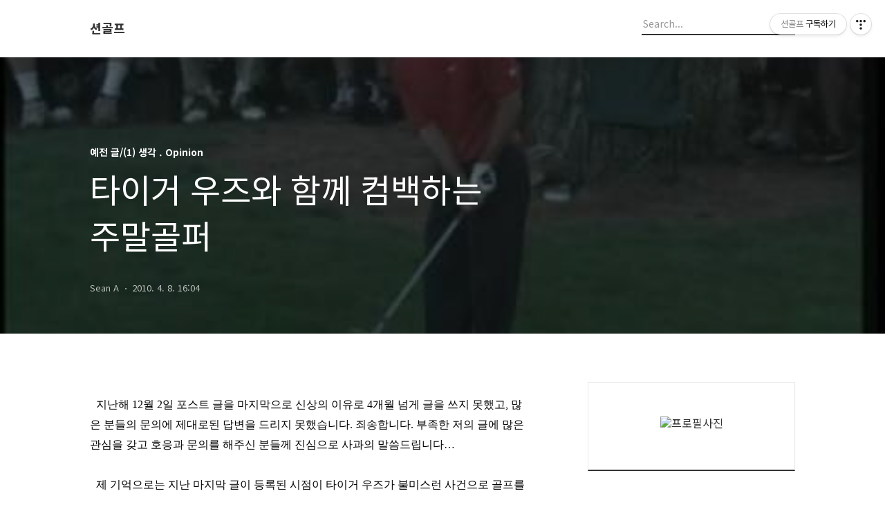

--- FILE ---
content_type: text/html;charset=UTF-8
request_url: https://well.tistory.com/126?category=955599
body_size: 90875
content:
<!DOCTYPE html>
<html lang="ko">

                                                                                <head>
                <script type="text/javascript">if (!window.T) { window.T = {} }
window.T.config = {"TOP_SSL_URL":"https://www.tistory.com","PREVIEW":false,"ROLE":"guest","PREV_PAGE":"","NEXT_PAGE":"","BLOG":{"id":26403,"name":"well","title":"션골프","isDormancy":false,"nickName":"Sean A","status":"open","profileStatus":"normal"},"NEED_COMMENT_LOGIN":false,"COMMENT_LOGIN_CONFIRM_MESSAGE":"","LOGIN_URL":"https://www.tistory.com/auth/login/?redirectUrl=https://well.tistory.com/126","DEFAULT_URL":"https://well.tistory.com","USER":{"name":null,"homepage":null,"id":0,"profileImage":null},"SUBSCRIPTION":{"status":"none","isConnected":false,"isPending":false,"isWait":false,"isProcessing":false,"isNone":true},"IS_LOGIN":false,"HAS_BLOG":false,"IS_SUPPORT":false,"IS_SCRAPABLE":false,"TOP_URL":"http://www.tistory.com","JOIN_URL":"https://www.tistory.com/member/join","PHASE":"prod","ROLE_GROUP":"visitor"};
window.T.entryInfo = {"entryId":126,"isAuthor":false,"categoryId":955599,"categoryLabel":"예전 글/(1) 생각 . Opinion"};
window.appInfo = {"domain":"tistory.com","topUrl":"https://www.tistory.com","loginUrl":"https://www.tistory.com/auth/login","logoutUrl":"https://www.tistory.com/auth/logout"};
window.initData = {};

window.TistoryBlog = {
    basePath: "",
    url: "https://well.tistory.com",
    tistoryUrl: "https://well.tistory.com",
    manageUrl: "https://well.tistory.com/manage",
    token: "2TE2KLaefFMmKj9m0XP+WgV94sSUQWDAyCOwG1RLMsKn5sl/FdWbOaj43MLa6eHA"
};
var servicePath = "";
var blogURL = "";</script>

                
                
                
                        <!-- BusinessLicenseInfo - START -->
        
            <link href="https://tistory1.daumcdn.net/tistory_admin/userblog/userblog-7c7a62cfef2026f12ec313f0ebcc6daafb4361d7/static/plugin/BusinessLicenseInfo/style.css" rel="stylesheet" type="text/css"/>

            <script>function switchFold(entryId) {
    var businessLayer = document.getElementById("businessInfoLayer_" + entryId);

    if (businessLayer) {
        if (businessLayer.className.indexOf("unfold_license") > 0) {
            businessLayer.className = "business_license_layer";
        } else {
            businessLayer.className = "business_license_layer unfold_license";
        }
    }
}
</script>

        
        <!-- BusinessLicenseInfo - END -->
<!-- System - START -->

<!-- System - END -->

        <!-- TistoryProfileLayer - START -->
        <link href="https://tistory1.daumcdn.net/tistory_admin/userblog/userblog-7c7a62cfef2026f12ec313f0ebcc6daafb4361d7/static/plugin/TistoryProfileLayer/style.css" rel="stylesheet" type="text/css"/>
<script type="text/javascript" src="https://tistory1.daumcdn.net/tistory_admin/userblog/userblog-7c7a62cfef2026f12ec313f0ebcc6daafb4361d7/static/plugin/TistoryProfileLayer/script.js"></script>

        <!-- TistoryProfileLayer - END -->

                
                <meta http-equiv="X-UA-Compatible" content="IE=Edge">
<meta name="format-detection" content="telephone=no">
<script src="//t1.daumcdn.net/tistory_admin/lib/jquery/jquery-3.5.1.min.js" integrity="sha256-9/aliU8dGd2tb6OSsuzixeV4y/faTqgFtohetphbbj0=" crossorigin="anonymous"></script>
<script type="text/javascript" src="//t1.daumcdn.net/tiara/js/v1/tiara-1.2.0.min.js"></script><meta name="referrer" content="always"/>
<meta name="google-adsense-platform-account" content="ca-host-pub-9691043933427338"/>
<meta name="google-adsense-platform-domain" content="tistory.com"/>
<meta name="google-adsense-account" content="ca-pub-0775413725400841"/>
<meta name="description" content="지난해 12월 2일 포스트 글을 마지막으로 신상의 이유로 4개월 넘게 글을 쓰지 못했고, 많은 분들의 문의에 제대로된 답변을 드리지 못했습니다. 죄송합니다. 부족한 저의 글에 많은 관심을 갖고 호응과 문의를 해주신 분들께 진심으로 사과의 말씀드립니다… 제 기억으로는 지난 마지막 글이 등록된 시점이 타이거 우즈가 불미스런 사건으로 골프를 중단했던 시기와 비슷했던 것 같은데요, 우연찮게도… 오늘 마스터즈 복귀 날에 저 또한 복귀 글을 포스팅하게 되었습니다. 하여, 마땅한 글제목도 떠오르지 않아 타이거의 유명세를 좀 빌렸습니다. ^^; 자세히 말씀 드릴순 없지만, 어찌하다 갑작스럽게 닥친 심각한 부상 (골프 때문은 아니고요...)으로 인해 어쩔 수 없이 수 개월간 골프를 접어 놓을 수 밖에 없었습니다. 이후 .."/>
<meta property="og:type" content="article"/>
<meta property="og:url" content="https://well.tistory.com/126"/>
<meta property="og.article.author" content="Sean A"/>
<meta property="og:site_name" content="션골프"/>
<meta property="og:title" content="타이거 우즈와 함께 컴백하는 주말골퍼"/>
<meta name="by" content="Sean A"/>
<meta property="og:description" content="지난해 12월 2일 포스트 글을 마지막으로 신상의 이유로 4개월 넘게 글을 쓰지 못했고, 많은 분들의 문의에 제대로된 답변을 드리지 못했습니다. 죄송합니다. 부족한 저의 글에 많은 관심을 갖고 호응과 문의를 해주신 분들께 진심으로 사과의 말씀드립니다… 제 기억으로는 지난 마지막 글이 등록된 시점이 타이거 우즈가 불미스런 사건으로 골프를 중단했던 시기와 비슷했던 것 같은데요, 우연찮게도… 오늘 마스터즈 복귀 날에 저 또한 복귀 글을 포스팅하게 되었습니다. 하여, 마땅한 글제목도 떠오르지 않아 타이거의 유명세를 좀 빌렸습니다. ^^; 자세히 말씀 드릴순 없지만, 어찌하다 갑작스럽게 닥친 심각한 부상 (골프 때문은 아니고요...)으로 인해 어쩔 수 없이 수 개월간 골프를 접어 놓을 수 밖에 없었습니다. 이후 .."/>
<meta property="og:image" content="https://img1.daumcdn.net/thumb/R800x0/?scode=mtistory2&fname=https%3A%2F%2Ft1.daumcdn.net%2Fcfile%2Ftistory%2F1316A8254BBD7D0837"/>
<meta property="article:section" content="'골프'"/>
<meta name="twitter:card" content="summary_large_image"/>
<meta name="twitter:site" content="@TISTORY"/>
<meta name="twitter:title" content="타이거 우즈와 함께 컴백하는 주말골퍼"/>
<meta name="twitter:description" content="지난해 12월 2일 포스트 글을 마지막으로 신상의 이유로 4개월 넘게 글을 쓰지 못했고, 많은 분들의 문의에 제대로된 답변을 드리지 못했습니다. 죄송합니다. 부족한 저의 글에 많은 관심을 갖고 호응과 문의를 해주신 분들께 진심으로 사과의 말씀드립니다… 제 기억으로는 지난 마지막 글이 등록된 시점이 타이거 우즈가 불미스런 사건으로 골프를 중단했던 시기와 비슷했던 것 같은데요, 우연찮게도… 오늘 마스터즈 복귀 날에 저 또한 복귀 글을 포스팅하게 되었습니다. 하여, 마땅한 글제목도 떠오르지 않아 타이거의 유명세를 좀 빌렸습니다. ^^; 자세히 말씀 드릴순 없지만, 어찌하다 갑작스럽게 닥친 심각한 부상 (골프 때문은 아니고요...)으로 인해 어쩔 수 없이 수 개월간 골프를 접어 놓을 수 밖에 없었습니다. 이후 .."/>
<meta property="twitter:image" content="https://img1.daumcdn.net/thumb/R800x0/?scode=mtistory2&fname=https%3A%2F%2Ft1.daumcdn.net%2Fcfile%2Ftistory%2F1316A8254BBD7D0837"/>
<meta content="https://well.tistory.com/126" property="dg:plink" content="https://well.tistory.com/126"/>
<meta name="plink"/>
<meta name="title" content="타이거 우즈와 함께 컴백하는 주말골퍼"/>
<meta name="article:media_name" content="션골프"/>
<meta property="article:mobile_url" content="https://well.tistory.com/m/126"/>
<meta property="article:pc_url" content="https://well.tistory.com/126"/>
<meta property="article:mobile_view_url" content="https://well.tistory.com/m/126"/>
<meta property="article:pc_view_url" content="https://well.tistory.com/126"/>
<meta property="article:talk_channel_view_url" content="https://well.tistory.com/m/126"/>
<meta property="article:pc_service_home" content="https://www.tistory.com"/>
<meta property="article:mobile_service_home" content="https://www.tistory.com/m"/>
<meta property="article:txid" content="26403_126"/>
<meta property="article:published_time" content="2010-04-08T16:04:25+09:00"/>
<meta property="og:regDate" content="20100408040425"/>
<meta property="article:modified_time" content="2020-11-05T11:11:45+09:00"/>
<script type="module" src="https://tistory1.daumcdn.net/tistory_admin/userblog/userblog-7c7a62cfef2026f12ec313f0ebcc6daafb4361d7/static/pc/dist/index.js" defer=""></script>
<script type="text/javascript" src="https://tistory1.daumcdn.net/tistory_admin/userblog/userblog-7c7a62cfef2026f12ec313f0ebcc6daafb4361d7/static/pc/dist/index-legacy.js" defer="" nomodule="true"></script>
<script type="text/javascript" src="https://tistory1.daumcdn.net/tistory_admin/userblog/userblog-7c7a62cfef2026f12ec313f0ebcc6daafb4361d7/static/pc/dist/polyfills-legacy.js" defer="" nomodule="true"></script>
<link rel="icon" sizes="any" href="https://t1.daumcdn.net/tistory_admin/favicon/tistory_favicon_32x32.ico"/>
<link rel="icon" type="image/svg+xml" href="https://t1.daumcdn.net/tistory_admin/top_v2/bi-tistory-favicon.svg"/>
<link rel="apple-touch-icon" href="https://t1.daumcdn.net/tistory_admin/top_v2/tistory-apple-touch-favicon.png"/>
<link rel="stylesheet" type="text/css" href="https://t1.daumcdn.net/tistory_admin/www/style/font.css"/>
<link rel="stylesheet" type="text/css" href="https://tistory1.daumcdn.net/tistory_admin/userblog/userblog-7c7a62cfef2026f12ec313f0ebcc6daafb4361d7/static/style/content.css"/>
<link rel="stylesheet" type="text/css" href="https://tistory1.daumcdn.net/tistory_admin/userblog/userblog-7c7a62cfef2026f12ec313f0ebcc6daafb4361d7/static/pc/dist/index.css"/>
<script type="text/javascript">(function() {
    var tjQuery = jQuery.noConflict(true);
    window.tjQuery = tjQuery;
    window.orgjQuery = window.jQuery; window.jQuery = tjQuery;
    window.jQuery = window.orgjQuery; delete window.orgjQuery;
})()</script>
<script type="text/javascript" src="https://tistory1.daumcdn.net/tistory_admin/userblog/userblog-7c7a62cfef2026f12ec313f0ebcc6daafb4361d7/static/script/base.js"></script>
<script type="text/javascript" src="//developers.kakao.com/sdk/js/kakao.min.js"></script>

                

<!-- Google tag (gtag.js) -->
<script async src="https://www.googletagmanager.com/gtag/js?id=G-R9DQ4TTESE"></script>
<script>
  window.dataLayer = window.dataLayer || [];
  function gtag(){dataLayer.push(arguments);}
  gtag('js', new Date());

  gtag('config', 'G-R9DQ4TTESE');
</script>

	<meta name="naver-site-verification" content="6e07ab827d6bf4b767e9429f47924efadc506b23" />
	<meta name="google-site-verification" content="Vh77wuGVtmLd21mOnykl87co2SSglreED3GqoHyK06U" />
  <title>타이거 우즈와 함께 컴백하는 주말골퍼</title>
  <meta name="title" content="타이거 우즈와 함께 컴백하는 주말골퍼 :: 션골프" />
  <meta name="description" Content="" />
  <meta charset="utf-8" />
  <meta name="viewport" content="width=device-width, height=device-height, initial-scale=1, minimum-scale=1.0, maximum-scale=1.0" />
  <meta http-equiv="X-UA-Compatible" content="IE=edge, chrome=1" />
  <link rel="alternate" type="application/rss+xml" title="션골프" href="https://well.tistory.com/rss" />
  <link rel="shortcut icon" href="https://well.tistory.com/favicon.ico" />
  <link rel="stylesheet" href="//cdn.jsdelivr.net/npm/xeicon@2.3.3/xeicon.min.css">
  <link rel="stylesheet" href="https://fonts.googleapis.com/css?family=Noto+Sans+KR:400,500,700&amp;subset=korean">
  <link rel="stylesheet" href="https://tistory1.daumcdn.net/tistory/26403/skin/style.css?_version_=1687222926" />
  <script src="//t1.daumcdn.net/tistory_admin/lib/jquery/jquery-1.12.4.min.js"></script>
  <script src="//t1.daumcdn.net/tistory_admin/assets/skin/common/vh-check.min.js"></script>
  <script src="https://tistory1.daumcdn.net/tistory/26403/skin/images/common.js?_version_=1687222926" defer></script>
  <script> (function () { var test = vhCheck();}()); </script>

                
                
                <style type="text/css">.another_category {
    border: 1px solid #E5E5E5;
    padding: 10px 10px 5px;
    margin: 10px 0;
    clear: both;
}

.another_category h4 {
    font-size: 12px !important;
    margin: 0 !important;
    border-bottom: 1px solid #E5E5E5 !important;
    padding: 2px 0 6px !important;
}

.another_category h4 a {
    font-weight: bold !important;
}

.another_category table {
    table-layout: fixed;
    border-collapse: collapse;
    width: 100% !important;
    margin-top: 10px !important;
}

* html .another_category table {
    width: auto !important;
}

*:first-child + html .another_category table {
    width: auto !important;
}

.another_category th, .another_category td {
    padding: 0 0 4px !important;
}

.another_category th {
    text-align: left;
    font-size: 12px !important;
    font-weight: normal;
    word-break: break-all;
    overflow: hidden;
    line-height: 1.5;
}

.another_category td {
    text-align: right;
    width: 80px;
    font-size: 11px;
}

.another_category th a {
    font-weight: normal;
    text-decoration: none;
    border: none !important;
}

.another_category th a.current {
    font-weight: bold;
    text-decoration: none !important;
    border-bottom: 1px solid !important;
}

.another_category th span {
    font-weight: normal;
    text-decoration: none;
    font: 10px Tahoma, Sans-serif;
    border: none !important;
}

.another_category_color_gray, .another_category_color_gray h4 {
    border-color: #E5E5E5 !important;
}

.another_category_color_gray * {
    color: #909090 !important;
}

.another_category_color_gray th a.current {
    border-color: #909090 !important;
}

.another_category_color_gray h4, .another_category_color_gray h4 a {
    color: #737373 !important;
}

.another_category_color_red, .another_category_color_red h4 {
    border-color: #F6D4D3 !important;
}

.another_category_color_red * {
    color: #E86869 !important;
}

.another_category_color_red th a.current {
    border-color: #E86869 !important;
}

.another_category_color_red h4, .another_category_color_red h4 a {
    color: #ED0908 !important;
}

.another_category_color_green, .another_category_color_green h4 {
    border-color: #CCE7C8 !important;
}

.another_category_color_green * {
    color: #64C05B !important;
}

.another_category_color_green th a.current {
    border-color: #64C05B !important;
}

.another_category_color_green h4, .another_category_color_green h4 a {
    color: #3EA731 !important;
}

.another_category_color_blue, .another_category_color_blue h4 {
    border-color: #C8DAF2 !important;
}

.another_category_color_blue * {
    color: #477FD6 !important;
}

.another_category_color_blue th a.current {
    border-color: #477FD6 !important;
}

.another_category_color_blue h4, .another_category_color_blue h4 a {
    color: #1960CA !important;
}

.another_category_color_violet, .another_category_color_violet h4 {
    border-color: #E1CEEC !important;
}

.another_category_color_violet * {
    color: #9D64C5 !important;
}

.another_category_color_violet th a.current {
    border-color: #9D64C5 !important;
}

.another_category_color_violet h4, .another_category_color_violet h4 a {
    color: #7E2CB5 !important;
}
</style>

                
                <link rel="stylesheet" type="text/css" href="https://tistory1.daumcdn.net/tistory_admin/userblog/userblog-7c7a62cfef2026f12ec313f0ebcc6daafb4361d7/static/style/revenue.css"/>
<link rel="canonical" href="https://well.tistory.com/126"/>

<!-- BEGIN STRUCTURED_DATA -->
<script type="application/ld+json">
    {"@context":"http://schema.org","@type":"BlogPosting","mainEntityOfPage":{"@id":"https://well.tistory.com/126","name":null},"url":"https://well.tistory.com/126","headline":"타이거 우즈와 함께 컴백하는 주말골퍼","description":"지난해 12월 2일 포스트 글을 마지막으로 신상의 이유로 4개월 넘게 글을 쓰지 못했고, 많은 분들의 문의에 제대로된 답변을 드리지 못했습니다. 죄송합니다. 부족한 저의 글에 많은 관심을 갖고 호응과 문의를 해주신 분들께 진심으로 사과의 말씀드립니다&hellip; 제 기억으로는 지난 마지막 글이 등록된 시점이 타이거 우즈가 불미스런 사건으로 골프를 중단했던 시기와 비슷했던 것 같은데요, 우연찮게도&hellip; 오늘 마스터즈 복귀 날에 저 또한 복귀 글을 포스팅하게 되었습니다. 하여, 마땅한 글제목도 떠오르지 않아 타이거의 유명세를 좀 빌렸습니다. ^^; 자세히 말씀 드릴순 없지만, 어찌하다 갑작스럽게 닥친 심각한 부상 (골프 때문은 아니고요...)으로 인해 어쩔 수 없이 수 개월간 골프를 접어 놓을 수 밖에 없었습니다. 이후 ..","author":{"@type":"Person","name":"Sean A","logo":null},"image":{"@type":"ImageObject","url":"https://img1.daumcdn.net/thumb/R800x0/?scode=mtistory2&fname=https%3A%2F%2Ft1.daumcdn.net%2Fcfile%2Ftistory%2F1316A8254BBD7D0837","width":"800px","height":"800px"},"datePublished":"2010-04-08T16:04:25+09:00","dateModified":"2020-11-05T11:11:45+09:00","publisher":{"@type":"Organization","name":"TISTORY","logo":{"@type":"ImageObject","url":"https://t1.daumcdn.net/tistory_admin/static/images/openGraph/opengraph.png","width":"800px","height":"800px"}}}
</script>
<!-- END STRUCTURED_DATA -->
<link rel="stylesheet" type="text/css" href="https://tistory1.daumcdn.net/tistory_admin/userblog/userblog-7c7a62cfef2026f12ec313f0ebcc6daafb4361d7/static/style/dialog.css"/>
<link rel="stylesheet" type="text/css" href="//t1.daumcdn.net/tistory_admin/www/style/top/font.css"/>
<link rel="stylesheet" type="text/css" href="https://tistory1.daumcdn.net/tistory_admin/userblog/userblog-7c7a62cfef2026f12ec313f0ebcc6daafb4361d7/static/style/postBtn.css"/>
<link rel="stylesheet" type="text/css" href="https://tistory1.daumcdn.net/tistory_admin/userblog/userblog-7c7a62cfef2026f12ec313f0ebcc6daafb4361d7/static/style/tistory.css"/>
<script type="text/javascript" src="https://tistory1.daumcdn.net/tistory_admin/userblog/userblog-7c7a62cfef2026f12ec313f0ebcc6daafb4361d7/static/script/common.js"></script>
<script type="text/javascript" src="https://tistory1.daumcdn.net/tistory_admin/userblog/userblog-7c7a62cfef2026f12ec313f0ebcc6daafb4361d7/static/script/odyssey.js"></script>

                
                </head>


                                                <body id="tt-body-page" class="headerslogundisplayoff headerbannerdisplayon listmorenumber listmorenumbermobile  use-slogan-wrp use-menu-topnavnone-wrp">
                
                
                

  
    <!-- 사이드바 서랍형일때 wrap-right / wrap-drawer -->
    <div id="wrap" class="wrap-right">

      <!-- header -->
      <header class="header">
				<div class="line-bottom display-none"></div>
        <!-- inner-header -->
        <div class="inner-header slogun-use topnavnone">

          <div class="box-header">
            <h1 class="title-logo">
              <a href="https://well.tistory.com/" title="션골프" class="link_logo">
                
                
                  션골프
                
              </a>
            </h1>

            <!-- search-bar for PC -->
						<div class="util use-top">
							<div class="search">
							<input class="searchInput" type="text" name="search" value="" placeholder="Search..." onkeypress="if (event.keyCode == 13) { requestSearch('.util.use-top .searchInput') }"/>
							</div>
						</div>


          </div>

          <!-- area-align -->
          <div class="area-align">

            
              <!-- area-slogan -->
              <div class="area-slogun topnavnone slogunmobileoff">
                <strong>koreaOpen.co.kr</strong>
                
              </div>
              <!-- // area-slogan -->
            

            <!-- area-gnb -->
            <div class="area-gnb">
              <nav class="topnavnone">
                <ul>
  <li class="t_menu_home first"><a href="/" target="">홈</a></li>
  <li class="t_menu_tag"><a href="/tag" target="">태그</a></li>
  <li class="t_menu_medialog"><a href="/media" target="">미디어로그</a></li>
  <li class="t_menu_location"><a href="/location" target="">위치로그</a></li>
  <li class="t_menu_guestbook last"><a href="/guestbook" target="">방명록</a></li>
</ul>
              </nav>
            </div>

            <button type="button" class="button-menu">
              <svg xmlns="//www.w3.org/2000/svg" width="20" height="14" viewBox="0 0 20 14">
                <path fill="#333" fill-rule="evenodd" d="M0 0h20v2H0V0zm0 6h20v2H0V6zm0 6h20v2H0v-2z" />
              </svg>
            </button>

            

          </div>
          <!-- // area-align -->

        </div>
        <!-- // inner-header -->

      </header>
      <!-- // header -->

      

      <!-- container -->
      <div id="container">

        <main class="main">

          <!-- area-main -->
          <div class="area-main">

            <!-- s_list / 카테고리, 검색 리스트 -->
            <div class="area-common" >
							
            </div>
            <!-- // s_list / 카테고리, 검색 리스트 -->

            <!-- area-view / 뷰페이지 및 기본 영역 -->
            <div class="area-view">
              <!-- s_article_rep -->
                
      

  <!-- s_permalink_article_rep / 뷰페이지 -->
  
    <!-- 이미지가 없는 경우 article-header-noimg -->
    <div class="article-header" thumbnail="https://img1.daumcdn.net/thumb/R1440x0/?scode=mtistory2&fname=https%3A%2F%2Ft1.daumcdn.net%2Fcfile%2Ftistory%2F1316A8254BBD7D0837" style="background-image:url('')">
      <div class="inner-header">
        <div class="box-meta">
          <p class="category">예전 글/(1) 생각 . Opinion</p>
          <h2 class="title-article">타이거 우즈와 함께 컴백하는 주말골퍼</h2>
          <div class="box-info">
            <span class="writer">Sean A</span>
            <span class="date">2010. 4. 8. 16:04</span>
          </div>
        </div>
      </div>
    </div>

    <!-- 에디터 영역 -->
    <div class="article-view">
      
            <!-- System - START -->

<!-- System - END -->

            <div class="contents_style"><br />

<P style="TEXT-INDENT: 7.1pt; MARGIN: 0cm 0cm 0pt; mso-char-indent-count: .71" class=MsoNormal><SPAN style="FONT-FAMILY: '맑은 고딕'; mso-bidi-font-size: 10.0pt"><FONT size=2><FONT color=#000000><SPAN style="FONT-SIZE: 10pt"><SPAN style="FONT-SIZE: 12pt">지난해</SPAN></SPAN><SPAN lang=EN-US><SPAN style="FONT-SIZE: 10pt"><SPAN style="FONT-SIZE: 12pt"> 12</SPAN></SPAN></SPAN><SPAN style="FONT-SIZE: 10pt"><SPAN style="FONT-SIZE: 12pt">월</SPAN></SPAN><SPAN lang=EN-US><SPAN style="FONT-SIZE: 10pt"><SPAN style="FONT-SIZE: 12pt"> 2</SPAN></SPAN></SPAN><SPAN style="FONT-SIZE: 10pt"><SPAN style="FONT-SIZE: 12pt">일 포스트 글을 마지막으로 신상의 이유로</SPAN></SPAN><SPAN lang=EN-US><SPAN style="FONT-SIZE: 10pt"><SPAN style="FONT-SIZE: 12pt"> 4</SPAN></SPAN></SPAN><SPAN style="FONT-SIZE: 10pt"><SPAN style="FONT-SIZE: 12pt">개월 넘게 글을 쓰지 못했고</SPAN></SPAN><SPAN lang=EN-US><SPAN style="FONT-SIZE: 10pt"><SPAN style="FONT-SIZE: 12pt">, </SPAN></SPAN></SPAN><SPAN style="FONT-SIZE: 10pt"><SPAN style="FONT-SIZE: 12pt">많은 분들의 문의에 제대로된 답변을 드리지 못했습니다</SPAN></SPAN><SPAN lang=EN-US><SPAN style="FONT-SIZE: 10pt"><SPAN style="FONT-SIZE: 12pt">. </SPAN></SPAN></SPAN><SPAN style="FONT-SIZE: 10pt"><SPAN style="FONT-SIZE: 12pt">죄송합니다</SPAN></SPAN><SPAN lang=EN-US><SPAN style="FONT-SIZE: 10pt"><SPAN style="FONT-SIZE: 12pt">. </SPAN></SPAN></SPAN><SPAN style="FONT-SIZE: 10pt"><SPAN style="FONT-SIZE: 12pt">부족한 저의 글에 많은 관심을 갖고 호응과 문의를 해주신 분들께 진심으로 사과의 말씀드립니다</SPAN></SPAN><SPAN lang=EN-US><SPAN style="FONT-SIZE: 10pt"><SPAN style="FONT-SIZE: 12pt">…</SPAN></SPAN><?xml:namespace prefix = o ns = "urn:schemas-microsoft-com:office:office" /><o:p></o:p></SPAN></FONT></FONT></SPAN></P>
<P style="TEXT-INDENT: 7.1pt; MARGIN: 0cm 0cm 0pt; mso-char-indent-count: .71" class=MsoNormal><SPAN style="FONT-FAMILY: '맑은 고딕'; mso-bidi-font-size: 10.0pt" lang=EN-US><o:p><FONT color=#000000 size=2><SPAN style="FONT-SIZE: 10pt"><SPAN style="FONT-SIZE: 12pt">&nbsp;</SPAN></SPAN></FONT></o:p></SPAN></P>
<P style="TEXT-INDENT: 7.1pt; MARGIN: 0cm 0cm 0pt; mso-char-indent-count: .71" class=MsoNormal><SPAN style="FONT-FAMILY: '맑은 고딕'; mso-bidi-font-size: 10.0pt"><FONT size=2><FONT color=#000000><SPAN style="FONT-SIZE: 10pt"><SPAN style="FONT-SIZE: 12pt">제 기억으로는 지난 마지막 글이 등록된 시점이 타이거 우즈가 불미스런 사건으로 골프를 중단했던 시기와 비슷했던 것 같은데요</SPAN></SPAN><SPAN lang=EN-US><SPAN style="FONT-SIZE: 10pt"><SPAN style="FONT-SIZE: 12pt">, </SPAN></SPAN></SPAN><SPAN style="FONT-SIZE: 10pt"><SPAN style="FONT-SIZE: 12pt">우연찮게도</SPAN></SPAN><SPAN lang=EN-US><SPAN style="FONT-SIZE: 10pt"><SPAN style="FONT-SIZE: 12pt">… </SPAN></SPAN></SPAN><SPAN style="FONT-SIZE: 10pt"><SPAN style="FONT-SIZE: 12pt">오늘 마스터즈 복귀 날에 저 또한 복귀 글을 포스팅하게 되었습니다</SPAN></SPAN><SPAN lang=EN-US><SPAN style="FONT-SIZE: 10pt"><SPAN style="FONT-SIZE: 12pt">. </SPAN></SPAN></SPAN><SPAN style="FONT-SIZE: 10pt"><SPAN style="FONT-SIZE: 12pt">하여</SPAN></SPAN><SPAN lang=EN-US><SPAN style="FONT-SIZE: 10pt"><SPAN style="FONT-SIZE: 12pt">, </SPAN></SPAN></SPAN><SPAN style="FONT-SIZE: 10pt"><SPAN style="FONT-SIZE: 12pt">마땅한 글제목도 떠오르지 않아 타이거의 유명세를 좀 빌렸습니다</SPAN></SPAN><SPAN lang=EN-US><SPAN style="FONT-SIZE: 10pt"><SPAN style="FONT-SIZE: 12pt">. ^^;</SPAN></SPAN><o:p></o:p></SPAN></FONT></FONT></SPAN></P>
<P style="TEXT-INDENT: 7.1pt; MARGIN: 0cm 0cm 0pt; mso-char-indent-count: .71" class=MsoNormal><SPAN style="FONT-FAMILY: '맑은 고딕'; mso-bidi-font-size: 10.0pt" lang=EN-US><o:p><FONT color=#000000 size=2><SPAN style="FONT-SIZE: 10pt"><SPAN style="FONT-SIZE: 12pt">&nbsp;</SPAN></SPAN></FONT></o:p></SPAN></P>
<P style="TEXT-INDENT: 7.1pt; MARGIN: 0cm 0cm 0pt; mso-char-indent-count: .71" class=MsoNormal><SPAN style="FONT-FAMILY: '맑은 고딕'; mso-bidi-font-size: 10.0pt"><FONT size=2><FONT color=#000000><SPAN style="FONT-SIZE: 10pt"><SPAN style="FONT-SIZE: 12pt">자세히 말씀 드릴순 없지만</SPAN></SPAN><SPAN lang=EN-US><SPAN style="FONT-SIZE: 10pt"><SPAN style="FONT-SIZE: 12pt">, </SPAN></SPAN></SPAN><SPAN style="FONT-SIZE: 10pt"><SPAN style="FONT-SIZE: 12pt">어찌하다 갑작스럽게 닥친 심각한 부상 </SPAN></SPAN><SPAN lang=EN-US><SPAN style="FONT-SIZE: 10pt"><SPAN style="FONT-SIZE: 12pt">(</SPAN></SPAN></SPAN><SPAN style="FONT-SIZE: 10pt"><SPAN style="FONT-SIZE: 12pt">골프 때문은 아니고요</SPAN></SPAN><SPAN lang=EN-US><SPAN style="FONT-SIZE: 10pt"><SPAN style="FONT-SIZE: 12pt">...)</SPAN></SPAN></SPAN><SPAN style="FONT-SIZE: 10pt"><SPAN style="FONT-SIZE: 12pt">으로 인해 어쩔 수 없이 수 개월간 골프를 접어 놓을 수 밖에 없었습니다</SPAN></SPAN><SPAN lang=EN-US><SPAN style="FONT-SIZE: 10pt"><SPAN style="FONT-SIZE: 12pt">. </SPAN></SPAN></SPAN><SPAN style="FONT-SIZE: 10pt"><SPAN style="FONT-SIZE: 12pt">이후 골프는 쳐다 볼 엄두도 못낸 체 자숙하며 재활의 시간을 보냈습니다</SPAN></SPAN><SPAN lang=EN-US><SPAN style="FONT-SIZE: 10pt"><SPAN style="FONT-SIZE: 12pt">. </SPAN></SPAN></SPAN><SPAN style="FONT-SIZE: 10pt"><SPAN style="FONT-SIZE: 12pt">초기엔 매일같이 매달려 오던 골프를 몇 개월간 할 수 없다는 사실이 믿기지 않았고</SPAN></SPAN><SPAN lang=EN-US><SPAN style="FONT-SIZE: 10pt"><SPAN style="FONT-SIZE: 12pt">, </SPAN></SPAN></SPAN><SPAN style="FONT-SIZE: 10pt"><SPAN style="FONT-SIZE: 12pt">무엇보다 오랜 시간동안 숱한 고민과 시행착오를 통해 쌓아왔던 결실에 대한 상실의 두려움이 가장 큰 스트레스로 다가왔습니다</SPAN></SPAN><SPAN lang=EN-US><SPAN style="FONT-SIZE: 10pt"><SPAN style="FONT-SIZE: 12pt">. ‘</SPAN></SPAN></SPAN><SPAN style="FONT-SIZE: 10pt"><SPAN style="FONT-SIZE: 12pt">다시 예전처럼 스윙을 할 수 있을까</SPAN></SPAN><SPAN lang=EN-US><SPAN style="FONT-SIZE: 10pt"><SPAN style="FONT-SIZE: 12pt">?’, ‘</SPAN></SPAN></SPAN><SPAN style="FONT-SIZE: 10pt"><SPAN style="FONT-SIZE: 12pt">그 고생을 또다시 해야 하나</SPAN></SPAN><SPAN lang=EN-US><SPAN style="FONT-SIZE: 10pt"><SPAN style="FONT-SIZE: 12pt">?’ </SPAN></SPAN></SPAN><SPAN style="FONT-SIZE: 10pt"><SPAN style="FONT-SIZE: 12pt">온갖 부정적인 생각이 반복되다보니</SPAN></SPAN><SPAN lang=EN-US><SPAN style="FONT-SIZE: 10pt"><SPAN style="FONT-SIZE: 12pt">, </SPAN></SPAN></SPAN><SPAN style="FONT-SIZE: 10pt"><SPAN style="FONT-SIZE: 12pt">골프</SPAN></SPAN><SPAN style="FONT-SIZE: 10pt"><SPAN style="FONT-SIZE: 12pt">와 관련된 모든 것을 쳐다 보는 것 조차 싫어지더군요</SPAN></SPAN><SPAN lang=EN-US><SPAN style="FONT-SIZE: 10pt"><SPAN style="FONT-SIZE: 12pt">. </SPAN></SPAN></SPAN><SPAN style="FONT-SIZE: 10pt"><SPAN style="FONT-SIZE: 12pt">골프가 </SPAN></SPAN><SPAN lang=EN-US><SPAN style="FONT-SIZE: 10pt"><SPAN style="FONT-SIZE: 12pt">‘</SPAN></SPAN></SPAN><SPAN style="FONT-SIZE: 10pt"><SPAN style="FONT-SIZE: 12pt">싫어져서</SPAN></SPAN><SPAN lang=EN-US><SPAN style="FONT-SIZE: 10pt"><SPAN style="FONT-SIZE: 12pt">’</SPAN></SPAN></SPAN><SPAN style="FONT-SIZE: 10pt"><SPAN style="FONT-SIZE: 12pt">가 아니라 아마도 제 처지가 </SPAN></SPAN><SPAN lang=EN-US><SPAN style="FONT-SIZE: 10pt"><SPAN style="FONT-SIZE: 12pt">‘</SPAN></SPAN></SPAN><SPAN style="FONT-SIZE: 10pt"><SPAN style="FONT-SIZE: 12pt">원망스럽고 짜증스럽기</SPAN></SPAN><SPAN lang=EN-US><SPAN style="FONT-SIZE: 10pt"><SPAN style="FONT-SIZE: 12pt">’ </SPAN></SPAN></SPAN><SPAN style="FONT-SIZE: 10pt"><SPAN style="FONT-SIZE: 12pt">때문이었다고 하는 것이 맞을 것 같습니다</SPAN></SPAN><SPAN lang=EN-US><SPAN style="FONT-SIZE: 10pt"><SPAN style="FONT-SIZE: 12pt">.</SPAN></SPAN><o:p></o:p></SPAN></FONT></FONT></SPAN></P>
<P style="TEXT-INDENT: 7.1pt; MARGIN: 0cm 0cm 0pt; mso-char-indent-count: .71" class=MsoNormal><SPAN style="FONT-FAMILY: '맑은 고딕'; mso-bidi-font-size: 10.0pt" lang=EN-US><o:p><FONT color=#000000 size=2><SPAN style="FONT-SIZE: 10pt"><SPAN style="FONT-SIZE: 12pt">&nbsp;</SPAN></SPAN></FONT></o:p></SPAN></P>
<P style="TEXT-INDENT: 7.1pt; MARGIN: 0cm 0cm 0pt; mso-char-indent-count: .71" class=MsoNormal><SPAN style="FONT-FAMILY: '맑은 고딕'; mso-bidi-font-size: 10.0pt"><FONT size=2><FONT color=#000000><SPAN style="FONT-SIZE: 10pt"><SPAN style="FONT-SIZE: 12pt">이런 제 모습을 보고 답답하셨는지&nbsp;오랜시간 골프를 해 오신 분이 이런 조언을 해 주시더군요</SPAN></SPAN><SPAN lang=EN-US><SPAN style="FONT-SIZE: 10pt"><SPAN style="FONT-SIZE: 12pt">. “</SPAN></SPAN></SPAN><SPAN style="FONT-SIZE: 10pt"><SPAN style="FONT-SIZE: 12pt">프로 될꺼 아니면 너무 낙심 하지마</SPAN></SPAN><SPAN lang=EN-US><SPAN style="FONT-SIZE: 10pt"><SPAN style="FONT-SIZE: 12pt">, </SPAN></SPAN></SPAN><SPAN style="FONT-SIZE: 10pt"><SPAN style="FONT-SIZE: 12pt">날 봐</SPAN></SPAN><SPAN lang=EN-US><SPAN style="FONT-SIZE: 10pt"><SPAN style="FONT-SIZE: 12pt">, </SPAN></SPAN></SPAN><SPAN style="FONT-SIZE: 10pt"><SPAN style="FONT-SIZE: 12pt">가뭄에 콩나듯 연습장 다녀도 </SPAN></SPAN><SPAN lang=EN-US><SPAN style="FONT-SIZE: 10pt"><SPAN style="FONT-SIZE: 12pt">80</SPAN></SPAN></SPAN><SPAN style="FONT-SIZE: 10pt"><SPAN style="FONT-SIZE: 12pt">대 칠때가 있는가 하면</SPAN></SPAN><SPAN lang=EN-US><SPAN style="FONT-SIZE: 10pt"><SPAN style="FONT-SIZE: 12pt">, </SPAN></SPAN></SPAN><SPAN style="FONT-SIZE: 10pt"><SPAN style="FONT-SIZE: 12pt">또 어떤 날은</SPAN></SPAN><SPAN lang=EN-US><SPAN style="FONT-SIZE: 10pt"><SPAN style="FONT-SIZE: 12pt"> 100</SPAN></SPAN></SPAN><SPAN style="FONT-SIZE: 10pt"><SPAN style="FONT-SIZE: 12pt">개도 쳤다가 하잖어</SPAN></SPAN><SPAN lang=EN-US><SPAN style="FONT-SIZE: 10pt"><SPAN style="FONT-SIZE: 12pt">. </SPAN></SPAN></SPAN><SPAN style="FONT-SIZE: 10pt"><SPAN style="FONT-SIZE: 12pt">당신은 골프를 너무 심각하게 생각하는거 같애</SPAN></SPAN><SPAN lang=EN-US><SPAN style="FONT-SIZE: 10pt"><SPAN style="FONT-SIZE: 12pt">. </SPAN></SPAN></SPAN><SPAN style="FONT-SIZE: 10pt"><SPAN style="FONT-SIZE: 12pt">골프는 인생같다라는 말 들어봤지</SPAN></SPAN><SPAN lang=EN-US><SPAN style="FONT-SIZE: 10pt"><SPAN style="FONT-SIZE: 12pt">?” </SPAN></SPAN></SPAN><SPAN style="FONT-SIZE: 10pt"><SPAN style="FONT-SIZE: 12pt">물론</SPAN></SPAN><SPAN lang=EN-US><SPAN style="FONT-SIZE: 10pt"><SPAN style="FONT-SIZE: 12pt">, </SPAN></SPAN></SPAN><SPAN style="FONT-SIZE: 10pt"><SPAN style="FONT-SIZE: 12pt">흔하게 들어왔던 얘기였지만 이번엔 좀 다른 느낌으로 받아들여졌습니다</SPAN></SPAN><SPAN lang=EN-US><SPAN style="FONT-SIZE: 10pt"><SPAN style="FONT-SIZE: 12pt">. </SPAN></SPAN></SPAN><SPAN style="FONT-SIZE: 10pt"><SPAN style="FONT-SIZE: 12pt">그 동안 맹신하던 </SPAN></SPAN><SPAN lang=EN-US><SPAN style="FONT-SIZE: 10pt"><SPAN style="FONT-SIZE: 12pt">“</SPAN></SPAN></SPAN><SPAN style="FONT-SIZE: 10pt"><SPAN style="FONT-SIZE: 12pt">내 골프의 열정이란 것이 혹시</SPAN></SPAN><SPAN lang=EN-US><SPAN style="FONT-SIZE: 10pt"><SPAN style="FONT-SIZE: 12pt">, </SPAN></SPAN></SPAN><SPAN style="FONT-SIZE: 10pt"><SPAN style="FONT-SIZE: 12pt">집착과 욕심은 아닌가</SPAN></SPAN><SPAN lang=EN-US><SPAN style="FONT-SIZE: 10pt"><SPAN style="FONT-SIZE: 12pt">?” </SPAN></SPAN></SPAN><SPAN style="FONT-SIZE: 10pt"><SPAN style="FONT-SIZE: 12pt">라는 의구심을 시작으로 스스로 만들어 왔던 골프에 대한 이해와 철학을 제고해 볼 기회를 갖게 되었습니다.</SPAN></SPAN></FONT></FONT></SPAN></P>
<P style="TEXT-INDENT: 7.1pt; MARGIN: 0cm 0cm 0pt; mso-char-indent-count: .71" class=MsoNormal><SPAN style="FONT-FAMILY: '맑은 고딕'; mso-bidi-font-size: 10.0pt" lang=EN-US><o:p><FONT color=#000000 size=2><SPAN style="FONT-SIZE: 10pt"><SPAN style="FONT-SIZE: 12pt">&nbsp;</SPAN></SPAN></FONT></o:p></SPAN></P>
<P style="TEXT-INDENT: 7.1pt; MARGIN: 0cm 0cm 0pt; mso-char-indent-count: .71" class=MsoNormal><SPAN style="FONT-FAMILY: '맑은 고딕'; mso-bidi-font-size: 10.0pt"><FONT size=2><FONT color=#000000><SPAN style="FONT-SIZE: 10pt"><SPAN style="FONT-SIZE: 12pt">덕분에 그간의 고지식했던 생각과 태도에 변화와 여유를 찾게 되었고</SPAN></SPAN><SPAN lang=EN-US><SPAN style="FONT-SIZE: 10pt"><SPAN style="FONT-SIZE: 12pt">, </SPAN></SPAN></SPAN><SPAN style="FONT-SIZE: 10pt"><SPAN style="FONT-SIZE: 12pt">최근 한결 가벼운 마음으로 연습을 재개하였습니다</SPAN></SPAN><SPAN lang=EN-US><SPAN style="FONT-SIZE: 10pt"><SPAN style="FONT-SIZE: 12pt">. </SPAN></SPAN></SPAN><SPAN style="FONT-SIZE: 10pt"><SPAN style="FONT-SIZE: 12pt">물론</SPAN></SPAN><SPAN lang=EN-US><SPAN style="FONT-SIZE: 10pt"><SPAN style="FONT-SIZE: 12pt">, 4</SPAN></SPAN></SPAN><SPAN style="FONT-SIZE: 10pt"><SPAN style="FONT-SIZE: 12pt">개월의 공백을 증명이나 하듯이 엄청난 뒤땅에 생크</SPAN></SPAN><SPAN lang=EN-US><SPAN style="FONT-SIZE: 10pt"><SPAN style="FONT-SIZE: 12pt">, </SPAN></SPAN></SPAN><SPAN style="FONT-SIZE: 10pt"><SPAN style="FONT-SIZE: 12pt">푸시 등</SPAN></SPAN><SPAN lang=EN-US><SPAN style="FONT-SIZE: 10pt"><SPAN style="FONT-SIZE: 12pt">… </SPAN></SPAN></SPAN><SPAN style="FONT-SIZE: 10pt"><SPAN style="FONT-SIZE: 12pt">온갖 트러블 상황이 발생하더군요</SPAN></SPAN><SPAN lang=EN-US><SPAN style="FONT-SIZE: 10pt"><SPAN style="FONT-SIZE: 12pt">. ^^; </SPAN></SPAN></SPAN><SPAN style="FONT-SIZE: 10pt"><SPAN style="FONT-SIZE: 12pt">다시 마음을 다지고</SPAN></SPAN><SPAN lang=EN-US><SPAN style="FONT-SIZE: 10pt"><SPAN style="FONT-SIZE: 12pt">, </SPAN></SPAN></SPAN><SPAN style="FONT-SIZE: 10pt"><SPAN style="FONT-SIZE: 12pt">과거 제가 포스팅했던 글까지 들춰가며 예전의 스윙 밸런스와 임팩트를 찾는데 열중하고 있습니다</SPAN></SPAN><SPAN lang=EN-US><SPAN style="FONT-SIZE: 10pt"><SPAN style="FONT-SIZE: 12pt">. 2</SPAN></SPAN></SPAN><SPAN style="FONT-SIZE: 10pt"><SPAN style="FONT-SIZE: 12pt">주 정도의 연습으로 완성도를 대략</SPAN></SPAN><SPAN lang=EN-US><SPAN style="FONT-SIZE: 10pt"><SPAN style="FONT-SIZE: 12pt"> 90% </SPAN></SPAN></SPAN><SPAN style="FONT-SIZE: 10pt"><SPAN style="FONT-SIZE: 12pt">정도까지 끌어 올리긴 했지만</SPAN></SPAN><SPAN lang=EN-US><SPAN style="FONT-SIZE: 10pt"><SPAN style="FONT-SIZE: 12pt">, </SPAN></SPAN></SPAN><SPAN style="FONT-SIZE: 10pt"><SPAN style="FONT-SIZE: 12pt">공백으로 인해 잊어버린 신경과 근육의 기억을 반복 훈련을 통해 또다시 각인시킨다는 것이 그리&nbsp;쉬운 일은&nbsp;아닌 것 같습니다</SPAN></SPAN><SPAN lang=EN-US><SPAN style="FONT-SIZE: 10pt"><SPAN style="FONT-SIZE: 12pt">.</SPAN></SPAN></SPAN></FONT></FONT></SPAN></P>
<P style="TEXT-INDENT: 7.1pt; MARGIN: 0cm 0cm 0pt; mso-char-indent-count: .71" class=MsoNormal><SPAN style="FONT-FAMILY: '맑은 고딕'; mso-bidi-font-size: 10.0pt" lang=EN-US><o:p><FONT color=#000000 size=2><SPAN style="FONT-SIZE: 10pt"><SPAN style="FONT-SIZE: 12pt">&nbsp;</SPAN></SPAN></FONT></o:p></SPAN></P>
<P style="TEXT-INDENT: 7.1pt; MARGIN: 0cm 0cm 0pt; mso-char-indent-count: .71" class=MsoNormal><SPAN style="FONT-FAMILY: '맑은 고딕'; mso-bidi-font-size: 10.0pt"><FONT size=2><FONT color=#000000><SPAN style="FONT-SIZE: 10pt"><SPAN style="FONT-SIZE: 12pt">따뜻한 봄 기운이 만연해 지면서 근래 필드에 나가기 위해 준비하시는 주말골퍼들이 많으<SPAN style="FONT-SIZE: 11pt">﻿</SPAN>실텐데요</SPAN></SPAN><SPAN lang=EN-US><SPAN style="FONT-SIZE: 10pt"><SPAN style="FONT-SIZE: 12pt">, </SPAN></SPAN></SPAN><SPAN style="FONT-SIZE: 10pt"><SPAN style="FONT-SIZE: 12pt">다음 포스트에서는 오랜만에 스윙을&nbsp;준비하는 분들을 위해&nbsp;요즘 제가 효과를 보고있는 몇가지 연습법을 소개해 드릴까 합니다</SPAN></SPAN><SPAN lang=EN-US><SPAN style="FONT-SIZE: 10pt"><SPAN style="FONT-SIZE: 12pt">. 많은 </SPAN></SPAN></SPAN><SPAN style="FONT-SIZE: 10pt"><SPAN style="FONT-SIZE: 12pt">기대 부탁드립니다</SPAN></SPAN><SPAN lang=EN-US><SPAN style="FONT-SIZE: 10pt"><SPAN style="FONT-SIZE: 12pt">~ ^^<br />
<br /><div class="imageblock center" style="text-align: center; clear: both;"><img src="https://t1.daumcdn.net/cfile/tistory/16798A1C4BBD7F1B44" style="max-width: 100%; height: auto;" srcset="https://img1.daumcdn.net/thumb/R1280x0/?scode=mtistory2&fname=https%3A%2F%2Ft1.daumcdn.net%2Fcfile%2Ftistory%2F16798A1C4BBD7F1B44" width="480" height="434" alt="" filename="타이거우즈 우승 환호.jpg" filemime="image/jpeg"/></div>
<br />
&nbsp; 그냥, 글을 끝내긴 아쉬워서... 요즘 골프계의 관심사인&nbsp;타이거 우즈에 대한&nbsp;얘기를 간단히 해볼까 합니다.<br />
</SPAN></SPAN><o:p></o:p></SPAN></FONT></FONT></SPAN></P>
<P style="TEXT-INDENT: 7.1pt; MARGIN: 0cm 0cm 0pt; mso-char-indent-count: .71" class=MsoNormal><SPAN style="FONT-FAMILY: '맑은 고딕'; mso-bidi-font-size: 10.0pt" lang=EN-US><o:p><FONT color=#000000 size=2><SPAN style="FONT-SIZE: 10pt"><SPAN style="FONT-SIZE: 12pt"></SPAN></SPAN></FONT></o:p></SPAN></P>
<P style="TEXT-INDENT: 7.1pt; MARGIN: 0cm 0cm 0pt; mso-char-indent-count: .71" class=MsoNormal><SPAN style="FONT-FAMILY: '맑은 고딕'; mso-bidi-font-size: 10.0pt"><FONT size=2><FONT color=#000000><SPAN style="FONT-SIZE: 10pt"><SPAN style="FONT-SIZE: 12pt"><br />
&nbsp; 오늘부터 나흘(9일부터~)간 모든 골퍼들의 꿈의 무대인 </SPAN></SPAN><SPAN lang=EN-US><SPAN style="FONT-SIZE: 10pt"><SPAN style="FONT-SIZE: 12pt">‘2010 </SPAN></SPAN></SPAN><SPAN style="FONT-SIZE: 10pt"><SPAN style="FONT-SIZE: 12pt">마스터즈 챔피언십 대회</SPAN></SPAN><SPAN lang=EN-US><SPAN style="FONT-SIZE: 10pt"><SPAN style="FONT-SIZE: 12pt">’</SPAN></SPAN></SPAN><SPAN style="FONT-SIZE: 10pt"><SPAN style="FONT-SIZE: 12pt">가 오거스타 내셔널 골프클럽</SPAN></SPAN><SPAN style="FONT-SIZE: 10pt"><SPAN style="FONT-SIZE: 12pt">에서 시작된다고 합니다</SPAN></SPAN><SPAN lang=EN-US><SPAN style="FONT-SIZE: 10pt"><SPAN style="FONT-SIZE: 12pt">. </SPAN></SPAN></SPAN><SPAN style="FONT-SIZE: 10pt"><SPAN style="FONT-SIZE: 12pt">세계에서 내노라하는 골퍼들이 한자리에 모여 별들의 전쟁을 시작할텐데요</SPAN></SPAN><SPAN lang=EN-US><SPAN style="FONT-SIZE: 10pt"><SPAN style="FONT-SIZE: 12pt">, </SPAN></SPAN></SPAN><SPAN style="FONT-SIZE: 10pt"><SPAN style="FONT-SIZE: 12pt">명성에 걸맞는 역사와 전통</SPAN></SPAN><SPAN lang=EN-US><SPAN style="FONT-SIZE: 10pt"><SPAN style="FONT-SIZE: 12pt">, </SPAN></SPAN></SPAN><SPAN style="FONT-SIZE: 10pt"><SPAN style="FONT-SIZE: 12pt">그리고 슈퍼스타들의 멋진 경기와 진기록을 간직하고 있는 대회이기도 합니다</SPAN></SPAN><SPAN lang=EN-US><SPAN style="FONT-SIZE: 10pt"><SPAN style="FONT-SIZE: 12pt">. </SPAN></SPAN></SPAN><SPAN style="FONT-SIZE: 10pt"><SPAN style="FONT-SIZE: 12pt">개인적으로는 </SPAN></SPAN><SPAN lang=EN-US><SPAN style="FONT-SIZE: 10pt"><SPAN style="FONT-SIZE: 12pt">‘</SPAN></SPAN></SPAN><SPAN style="FONT-SIZE: 10pt"><SPAN style="FONT-SIZE: 12pt">나이키 광고</SPAN></SPAN><SPAN lang=EN-US><SPAN style="FONT-SIZE: 10pt"><SPAN style="FONT-SIZE: 12pt">’</SPAN></SPAN></SPAN><SPAN style="FONT-SIZE: 10pt"><SPAN style="FONT-SIZE: 12pt">를 통해서도 널리 알려진 </SPAN></SPAN><SPAN lang=EN-US><SPAN style="FONT-SIZE: 10pt"><SPAN style="FONT-SIZE: 12pt">2005</SPAN></SPAN></SPAN><SPAN style="FONT-SIZE: 10pt"><SPAN style="FONT-SIZE: 12pt">년 대회 파이널 라운드 </SPAN></SPAN><SPAN lang=EN-US><SPAN style="FONT-SIZE: 10pt"><SPAN style="FONT-SIZE: 12pt">15</SPAN></SPAN></SPAN><SPAN style="FONT-SIZE: 10pt"><SPAN style="FONT-SIZE: 12pt">홀 타이거우즈의 칩샷 버디는 정말 최고의 명장면으로 기억하고 있습니다</SPAN></SPAN><SPAN lang=EN-US><SPAN style="FONT-SIZE: 10pt"><SPAN style="FONT-SIZE: 12pt">.</SPAN></SPAN><o:p></o:p></SPAN></FONT></FONT></SPAN></P>
<P style="TEXT-INDENT: 7.1pt; MARGIN: 0cm 0cm 0pt; mso-char-indent-count: .71" class=MsoNormal><SPAN style="FONT-FAMILY: '맑은 고딕'; mso-bidi-font-size: 10.0pt" lang=EN-US><o:p><FONT color=#000000 size=2><SPAN style="FONT-SIZE: 10pt"><SPAN style="FONT-SIZE: 12pt">&nbsp;</SPAN></SPAN></FONT></o:p></SPAN></P>
<P style="TEXT-INDENT: 7.1pt; MARGIN: 0cm 0cm 0pt; mso-char-indent-count: .71" class=MsoNormal><FONT size=2><FONT color=#000000><SPAN style="FONT-FAMILY: '맑은 고딕'; mso-bidi-font-size: 10.0pt"><SPAN lang=EN-US><SPAN style="FONT-SIZE: 10pt"><SPAN style="FONT-SIZE: 12pt"></SPAN></SPAN><o:p><div class="imageblock center" style="text-align: center; clear: both;"><img src="https://t1.daumcdn.net/cfile/tistory/1516A8254BBD7D0839" style="max-width: 100%; height: auto;" srcset="https://img1.daumcdn.net/thumb/R1280x0/?scode=mtistory2&fname=https%3A%2F%2Ft1.daumcdn.net%2Fcfile%2Ftistory%2F1516A8254BBD7D0839" width="480" height="360" alt="" filename="타이거 2005 마스터즈 15홀 - 3.jpg" filemime="image/jpeg"/></div>
<div class="imageblock center" style="text-align: center; clear: both;"><img src="https://t1.daumcdn.net/cfile/tistory/1316A8254BBD7D083A" style="max-width: 100%; height: auto;" srcset="https://img1.daumcdn.net/thumb/R1280x0/?scode=mtistory2&fname=https%3A%2F%2Ft1.daumcdn.net%2Fcfile%2Ftistory%2F1316A8254BBD7D083A" width="300" height="389" alt="" filename="타이거 2005 마스터즈 15홀 - 4.jpg" filemime="image/jpeg"/></div>
<FONT size=3></FONT></o:p></SPAN></SPAN></FONT></FONT></P>
<P style="TEXT-INDENT: 7.1pt; MARGIN: 0cm 0cm 0pt; mso-char-indent-count: .71" class=MsoNormal><SPAN style="FONT-FAMILY: '맑은 고딕'; mso-bidi-font-size: 10.0pt" lang=EN-US><o:p><FONT color=#000000 size=2><SPAN style="FONT-SIZE: 10pt"><SPAN style="FONT-SIZE: 12pt">&nbsp;</SPAN></SPAN></FONT></o:p></SPAN></P>
<P style="TEXT-INDENT: 7.1pt; MARGIN: 0cm 0cm 0pt; mso-char-indent-count: .71" class=MsoNormal><SPAN style="FONT-FAMILY: '맑은 고딕'; mso-bidi-font-size: 10.0pt"><FONT size=2><FONT color=#000000><SPAN style="FONT-SIZE: 10pt"><SPAN style="FONT-SIZE: 12pt">지난</SPAN></SPAN><SPAN lang=EN-US><SPAN style="FONT-SIZE: 10pt"><SPAN style="FONT-SIZE: 12pt"> 5</SPAN></SPAN></SPAN><SPAN style="FONT-SIZE: 10pt"><SPAN style="FONT-SIZE: 12pt">개월간 언론들은 골프 황제 타이거 우즈와&nbsp;관련된 각종 불미스런 추측과 제보들을 연일 톱뉴스로 보도하였고</SPAN></SPAN><SPAN lang=EN-US><SPAN style="FONT-SIZE: 10pt"><SPAN style="FONT-SIZE: 12pt">, </SPAN></SPAN></SPAN><SPAN style="FONT-SIZE: 10pt"><SPAN style="FONT-SIZE: 12pt">안타깝게도&nbsp;그 추측들은 하나하나 사실로&nbsp;드러나면서 타이거는&nbsp;일생 최대의 위기를 겪고 있습니다</SPAN></SPAN><SPAN lang=EN-US><SPAN style="FONT-SIZE: 10pt"><SPAN style="FONT-SIZE: 12pt">.</SPAN></SPAN><o:p></o:p></SPAN></FONT></FONT></SPAN></P>
<P style="TEXT-INDENT: 7.1pt; MARGIN: 0cm 0cm 0pt; mso-char-indent-count: .71" class=MsoNormal><SPAN style="FONT-FAMILY: '맑은 고딕'; mso-bidi-font-size: 10.0pt" lang=EN-US><o:p><FONT color=#000000 size=2><SPAN style="FONT-SIZE: 10pt"><SPAN style="FONT-SIZE: 12pt"><br />
<div class="imageblock center" style="text-align: center; clear: both;"><img src="https://t1.daumcdn.net/cfile/tistory/144A651E4BBD7DA72B" style="max-width: 100%; height: auto;" srcset="https://img1.daumcdn.net/thumb/R1280x0/?scode=mtistory2&fname=https%3A%2F%2Ft1.daumcdn.net%2Fcfile%2Ftistory%2F144A651E4BBD7DA72B" width="308" height="394" alt="" filename="타이거우즈 쉿 포즈.jpg" filemime="image/jpeg"/></div>
<br />
</SPAN></SPAN></FONT></o:p></SPAN></P>
<P style="TEXT-INDENT: 7.1pt; MARGIN: 0cm 0cm 0pt; mso-char-indent-count: .71" class=MsoNormal><FONT size=2><FONT color=#000000><SPAN style="FONT-FAMILY: '맑은 고딕'; mso-bidi-font-size: 10.0pt"><SPAN lang=EN-US><SPAN style="FONT-SIZE: 10pt"><SPAN style="FONT-SIZE: 12pt"></SPAN></SPAN><o:p><FONT size=3></FONT><div class="imageblock center" style="text-align: center; clear: both;"><img src="https://t1.daumcdn.net/cfile/tistory/11306C1A4BBD7D7552" style="max-width: 100%; height: auto;" srcset="https://img1.daumcdn.net/thumb/R1280x0/?scode=mtistory2&fname=https%3A%2F%2Ft1.daumcdn.net%2Fcfile%2Ftistory%2F11306C1A4BBD7D7552" width="511" height="721" alt="" filename="타이거우즈 내연녀들.jpg" filemime="image/jpeg"/></div>
</o:p></SPAN></SPAN></FONT></FONT></P>
<P style="TEXT-INDENT: 7.1pt; MARGIN: 0cm 0cm 0pt; mso-char-indent-count: .71" class=MsoNormal><SPAN style="FONT-FAMILY: '맑은 고딕'; mso-bidi-font-size: 10.0pt" lang=EN-US><o:p><FONT color=#000000 size=2><SPAN style="FONT-SIZE: 10pt"><SPAN style="FONT-SIZE: 12pt">&nbsp;<br />
</SPAN></SPAN></FONT></o:p></SPAN></P>
<P style="TEXT-INDENT: 7.1pt; MARGIN: 0cm 0cm 0pt; mso-char-indent-count: .71" class=MsoNormal><SPAN style="FONT-FAMILY: '맑은 고딕'; mso-bidi-font-size: 10.0pt"><FONT size=2><FONT color=#000000><SPAN style="FONT-SIZE: 10pt"><SPAN style="FONT-SIZE: 12pt">지난</SPAN></SPAN><SPAN lang=EN-US><SPAN style="FONT-SIZE: 10pt"><SPAN style="FONT-SIZE: 12pt"> 5</SPAN></SPAN></SPAN><SPAN style="FONT-SIZE: 10pt"><SPAN style="FONT-SIZE: 12pt">일 마스터즈 대회장에서 공식적인 복귀 기자 회견장에서 타이거 우즈는 골프를 중단했던 기간동안 </SPAN></SPAN><SPAN style="FONT-SIZE: 10pt"><SPAN style="FONT-SIZE: 12pt">병</SPAN></SPAN><SPAN style="FONT-SIZE: 10pt"><SPAN style="FONT-SIZE: 12pt">을 </SPAN></SPAN><SPAN lang=EN-US><SPAN style="FONT-SIZE: 10pt"><SPAN style="FONT-SIZE: 12pt">‘</SPAN></SPAN></SPAN><SPAN style="FONT-SIZE: 10pt"><SPAN style="FONT-SIZE: 12pt">치료</SPAN></SPAN><SPAN lang=EN-US><SPAN style="FONT-SIZE: 10pt"><SPAN style="FONT-SIZE: 12pt">’ </SPAN></SPAN></SPAN><SPAN style="FONT-SIZE: 10pt"><SPAN style="FONT-SIZE: 12pt">받았고</SPAN></SPAN><SPAN lang=EN-US><SPAN style="FONT-SIZE: 10pt"><SPAN style="FONT-SIZE: 12pt">, </SPAN></SPAN></SPAN><SPAN style="FONT-SIZE: 10pt"><SPAN style="FONT-SIZE: 12pt">팬들에게 </SPAN></SPAN><SPAN lang=EN-US><SPAN style="FONT-SIZE: 10pt"><SPAN style="FONT-SIZE: 12pt">‘</SPAN></SPAN></SPAN><SPAN style="FONT-SIZE: 10pt"><SPAN style="FONT-SIZE: 12pt">죄송</SPAN></SPAN><SPAN lang=EN-US><SPAN style="FONT-SIZE: 10pt"><SPAN style="FONT-SIZE: 12pt">’</SPAN></SPAN></SPAN><SPAN style="FONT-SIZE: 10pt"><SPAN style="FONT-SIZE: 12pt">하고</SPAN></SPAN><SPAN lang=EN-US><SPAN style="FONT-SIZE: 10pt"><SPAN style="FONT-SIZE: 12pt">, 진심으로 </SPAN></SPAN></SPAN><SPAN lang=EN-US><SPAN style="FONT-SIZE: 10pt"><SPAN style="FONT-SIZE: 12pt">‘</SPAN></SPAN></SPAN><SPAN style="FONT-SIZE: 10pt"><SPAN style="FONT-SIZE: 12pt">반성</SPAN></SPAN><SPAN lang=EN-US><SPAN style="FONT-SIZE: 10pt"><SPAN style="FONT-SIZE: 12pt">’ 한</SPAN></SPAN></SPAN><SPAN style="FONT-SIZE: 10pt"><SPAN style="FONT-SIZE: 12pt">다는 입장을 밝혔습니다</SPAN></SPAN><SPAN lang=EN-US><SPAN style="FONT-SIZE: 10pt"><SPAN style="FONT-SIZE: 12pt">.<br />
<br />&nbsp; 그러나, 이번 복귀에 대한 설문조사들 대부분 찬성 여론이 50%를 넘지&nbsp;못하는 것을 보면, </SPAN></SPAN></SPAN><SPAN style="FONT-SIZE: 10pt"><SPAN style="FONT-SIZE: 12pt">그를 롤모델로 꿈꾸던 전세계 어린 청소년들과 골퍼들이&nbsp;진정으로&nbsp;신뢰하던&nbsp;그의 모범적 이미지는 뒤로하고&nbsp;저지른 윤리도덕적 </SPAN></SPAN><SPAN lang=EN-US><SPAN style="FONT-SIZE: 10pt"><SPAN style="FONT-SIZE: 12pt">‘</SPAN></SPAN></SPAN><SPAN style="FONT-SIZE: 10pt"><SPAN style="FONT-SIZE: 12pt">배반의 행위</SPAN></SPAN><SPAN lang=EN-US><SPAN style="FONT-SIZE: 10pt"><SPAN style="FONT-SIZE: 12pt">’</SPAN></SPAN></SPAN><SPAN style="FONT-SIZE: 10pt"><SPAN style="FONT-SIZE: 12pt">는 그야말로 팬들에게 돌이킬수 없는 큰 상처를 주었던 것&nbsp;같습니다.</SPAN></SPAN></FONT></FONT></SPAN></P>
<P style="TEXT-INDENT: 7.1pt; MARGIN: 0cm 0cm 0pt; mso-char-indent-count: .71" class=MsoNormal><SPAN style="FONT-FAMILY: '맑은 고딕'; mso-bidi-font-size: 10.0pt" lang=EN-US><o:p><FONT color=#000000 size=2><SPAN style="FONT-SIZE: 10pt"><SPAN style="FONT-SIZE: 12pt">&nbsp;</SPAN></SPAN></FONT></o:p></SPAN></P>
<P style="TEXT-INDENT: 7.1pt; MARGIN: 0cm 0cm 0pt; mso-char-indent-count: .71" class=MsoNormal><FONT size=2><FONT color=#000000><SPAN style="FONT-FAMILY: '맑은 고딕'; mso-bidi-font-size: 10.0pt"><SPAN lang=EN-US><SPAN style="FONT-SIZE: 10pt"><SPAN style="FONT-SIZE: 12pt"></SPAN></SPAN><o:p><div class="imageblock center" style="text-align: center; clear: both;"><img src="https://t1.daumcdn.net/cfile/tistory/1323721B4BBD7EE020" style="max-width: 100%; height: auto;" srcset="https://img1.daumcdn.net/thumb/R1280x0/?scode=mtistory2&fname=https%3A%2F%2Ft1.daumcdn.net%2Fcfile%2Ftistory%2F1323721B4BBD7EE020" width="500" height="248" alt="" filename="타이거 기자회견.jpg" filemime="image/jpeg"/></div>
</o:p></SPAN></SPAN></FONT></FONT></P>
<P style="TEXT-INDENT: 7.1pt; MARGIN: 0cm 0cm 0pt; mso-char-indent-count: .71" class=MsoNormal><SPAN style="FONT-FAMILY: '맑은 고딕'; mso-bidi-font-size: 10.0pt" lang=EN-US><o:p><FONT color=#000000 size=2><SPAN style="FONT-SIZE: 10pt"><SPAN style="FONT-SIZE: 12pt">&nbsp;</SPAN></SPAN></FONT></o:p></SPAN></P>
<P style="TEXT-INDENT: 7.1pt; MARGIN: 0cm 0cm 0pt; mso-char-indent-count: .71" class=MsoNormal><SPAN style="FONT-FAMILY: '맑은 고딕'; mso-bidi-font-size: 10.0pt"><FONT size=2><FONT color=#000000><SPAN style="FONT-SIZE: 10pt"><SPAN style="FONT-SIZE: 12pt">골프는 그 어떤 덕목보다 예절과 정직을 우선시하며, 무엇보다 명예를 중요시하는 스포츠입니다</SPAN></SPAN><SPAN lang=EN-US><SPAN style="FONT-SIZE: 10pt"><SPAN style="FONT-SIZE: 12pt">.&nbsp;현존하는</SPAN></SPAN></SPAN><SPAN style="FONT-SIZE: 10pt"><SPAN style="FONT-SIZE: 12pt"> 골퍼들 중에서 존경받는 전설적인 인물로는 </SPAN></SPAN><SPAN lang=EN-US><SPAN style="FONT-SIZE: 10pt"><SPAN style="FONT-SIZE: 12pt">‘</SPAN></SPAN></SPAN><SPAN style="FONT-SIZE: 10pt"><SPAN style="FONT-SIZE: 12pt">잭 니클라우스</SPAN></SPAN><SPAN lang=EN-US><SPAN style="FONT-SIZE: 10pt"><SPAN style="FONT-SIZE: 12pt">’, ‘</SPAN></SPAN></SPAN><SPAN style="FONT-SIZE: 10pt"><SPAN style="FONT-SIZE: 12pt">아놀드 파머</SPAN></SPAN><SPAN lang=EN-US><SPAN style="FONT-SIZE: 10pt"><SPAN style="FONT-SIZE: 12pt">’, </SPAN></SPAN></SPAN><SPAN style="FONT-SIZE: 10pt"><SPAN style="FONT-SIZE: 12pt">게리 플레이어</SPAN></SPAN><SPAN lang=EN-US><SPAN style="FONT-SIZE: 10pt"><SPAN style="FONT-SIZE: 12pt">’, ‘</SPAN></SPAN></SPAN><SPAN style="FONT-SIZE: 10pt"><SPAN style="FONT-SIZE: 12pt">톰 왓슨</SPAN></SPAN><SPAN lang=EN-US><SPAN style="FONT-SIZE: 10pt"><SPAN style="FONT-SIZE: 12pt">’&nbsp;정도를</SPAN></SPAN></SPAN><SPAN style="FONT-SIZE: 10pt"><SPAN style="FONT-SIZE: 12pt"> 꼽을 수 있는데</SPAN></SPAN><SPAN lang=EN-US><SPAN style="FONT-SIZE: 10pt"><SPAN style="FONT-SIZE: 12pt">, </SPAN></SPAN></SPAN><SPAN style="FONT-SIZE: 10pt"><SPAN style="FONT-SIZE: 12pt">이 분들이 추대받는 이유가 뛰어난 골프 실력뿐만 아니라</SPAN></SPAN><SPAN lang=EN-US><SPAN style="FONT-SIZE: 10pt"><SPAN style="FONT-SIZE: 12pt">, </SPAN></SPAN></SPAN><SPAN style="FONT-SIZE: 10pt"><SPAN style="FONT-SIZE: 12pt">그들이 지금까지 그 어떤 잡음도 없이 품격을 유지해 온&nbsp;모범적 태도를 인정 받았기 때문 일겁니다.</SPAN></SPAN><SPAN lang=EN-US><SPAN style="FONT-SIZE: 10pt"><SPAN style="FONT-SIZE: 12pt"> 그렇기 때문에, </SPAN></SPAN></SPAN><SPAN style="FONT-SIZE: 10pt"><SPAN style="FONT-SIZE: 12pt">타이거 우즈는 일반인들의 시각에서 평가되는 유명인의 비윤리적&nbsp;사생활에 대한 문제 뿐만 아니라</SPAN></SPAN><SPAN lang=EN-US><SPAN style="FONT-SIZE: 10pt"><SPAN style="FONT-SIZE: 12pt">, </SPAN></SPAN></SPAN><SPAN style="FONT-SIZE: 10pt"><SPAN style="FONT-SIZE: 12pt">골프계에서도 치명적인 오점을 남긴 것으로 볼수 있습니다.</SPAN></SPAN><SPAN lang=EN-US><SPAN style="FONT-SIZE: 10pt"><SPAN style="FONT-SIZE: 12pt">&nbsp;정말, </SPAN></SPAN></SPAN><SPAN style="FONT-SIZE: 10pt"><SPAN style="FONT-SIZE: 12pt">팬 입장에서 </SPAN></SPAN><SPAN lang=EN-US><SPAN style="FONT-SIZE: 10pt"><SPAN style="FONT-SIZE: 12pt">‘</SPAN></SPAN></SPAN><SPAN style="FONT-SIZE: 10pt"><SPAN style="FONT-SIZE: 12pt">멀리건</SPAN></SPAN><SPAN lang=EN-US><SPAN style="FONT-SIZE: 10pt"><SPAN style="FONT-SIZE: 12pt">’이라도</SPAN></SPAN></SPAN><SPAN style="FONT-SIZE: 10pt"><SPAN style="FONT-SIZE: 12pt"> 주고 싶은 마음입니다.</SPAN></SPAN></FONT></FONT></SPAN></P>
<P style="TEXT-INDENT: 7.1pt; MARGIN: 0cm 0cm 0pt; mso-char-indent-count: .71" class=MsoNormal><SPAN style="FONT-FAMILY: '맑은 고딕'; mso-bidi-font-size: 10.0pt" lang=EN-US><o:p><FONT color=#000000 size=2><SPAN style="FONT-SIZE: 10pt"><SPAN style="FONT-SIZE: 12pt">&nbsp;</SPAN></SPAN></FONT></o:p></SPAN></P>
<P style="TEXT-INDENT: 7.1pt; MARGIN: 0cm 0cm 0pt; mso-char-indent-count: .71" class=MsoNormal><SPAN style="FONT-FAMILY: '맑은 고딕'; mso-bidi-font-size: 10.0pt"><FONT size=2><FONT color=#000000><SPAN style="FONT-SIZE: 10pt"><SPAN style="FONT-SIZE: 12pt">이것으로 타이거 우즈의 추락한 명예는&nbsp;결코 되돌릴&nbsp;순 없는 것일까요</SPAN></SPAN><SPAN lang=EN-US><SPAN style="FONT-SIZE: 10pt"><SPAN style="FONT-SIZE: 12pt">?<br />
<br />&nbsp; 안타깝게도 이</SPAN></SPAN></SPAN><SPAN style="FONT-SIZE: 10pt"><SPAN style="FONT-SIZE: 12pt">전과&nbsp;다름없는 대중의 존경과 선망을 되찾을&nbsp;순 없겠지만,&nbsp;여전히 골프 황제로서의 당당한 모습과 위엄을 지켜주길 바라는 수많은 팬들이&nbsp;그를 지켜보고 있으며,&nbsp;이들을 위해서라도 </SPAN></SPAN><SPAN style="FONT-SIZE: 10pt"><SPAN style="FONT-SIZE: 12pt">그가 최근 기자회견장에서 자신의 입으로 밝혔듯이 </SPAN></SPAN><SPAN lang=EN-US><SPAN style="FONT-SIZE: 10pt"><SPAN style="FONT-SIZE: 12pt">‘</SPAN></SPAN></SPAN><SPAN style="FONT-SIZE: 10pt"><SPAN style="FONT-SIZE: 12pt">반성</SPAN></SPAN><SPAN lang=EN-US><SPAN style="FONT-SIZE: 10pt"><SPAN style="FONT-SIZE: 12pt">’ </SPAN></SPAN></SPAN><SPAN style="FONT-SIZE: 10pt"><SPAN style="FONT-SIZE: 12pt">과 </SPAN></SPAN><SPAN lang=EN-US><SPAN style="FONT-SIZE: 10pt"><SPAN style="FONT-SIZE: 12pt">‘</SPAN></SPAN></SPAN><SPAN style="FONT-SIZE: 10pt"><SPAN style="FONT-SIZE: 12pt">깨달음</SPAN></SPAN><SPAN lang=EN-US><SPAN style="FONT-SIZE: 10pt"><SPAN style="FONT-SIZE: 12pt">’ </SPAN></SPAN></SPAN><SPAN style="FONT-SIZE: 10pt"><SPAN style="FONT-SIZE: 12pt">의 약속은 반드시 지켜져야 할 것입니다. 그리고,</SPAN></SPAN><SPAN lang=EN-US><SPAN style="FONT-SIZE: 10pt"><SPAN style="FONT-SIZE: 12pt">&nbsp;‘</SPAN></SPAN></SPAN><SPAN style="FONT-SIZE: 10pt"><SPAN style="FONT-SIZE: 12pt">우승</SPAN></SPAN><SPAN lang=EN-US><SPAN style="FONT-SIZE: 10pt"><SPAN style="FONT-SIZE: 12pt">’</SPAN></SPAN></SPAN><SPAN style="FONT-SIZE: 10pt"><SPAN style="FONT-SIZE: 12pt">에 대한 집념을 강하게 어필한 만큼, 앞으로 멋진 경기와 우승에 대한 열정</SPAN></SPAN><SPAN lang=EN-US><SPAN style="FONT-SIZE: 10pt"><SPAN style="FONT-SIZE: 12pt">, </SPAN></SPAN></SPAN><SPAN style="FONT-SIZE: 10pt"><SPAN style="FONT-SIZE: 12pt">감동을 팬에게 끊임없이 보여줘야&nbsp;할 것이고,</SPAN></SPAN><SPAN lang=EN-US><SPAN style="FONT-SIZE: 10pt"><SPAN style="FONT-SIZE: 12pt"> </SPAN></SPAN></SPAN><SPAN style="FONT-SIZE: 10pt"><SPAN style="FONT-SIZE: 12pt">이런 노력을 통해 깨어진 신뢰를 한조각씩 맞춰가야 할 것입니다</SPAN></SPAN><SPAN lang=EN-US><SPAN style="FONT-SIZE: 10pt"><SPAN style="FONT-SIZE: 12pt">.<br />
&nbsp;<br />
</SPAN></SPAN></SPAN><SPAN style="FONT-SIZE: 10pt"><SPAN style="FONT-SIZE: 12pt">&nbsp;그럼에도 불구하고 그가 또다시 불미스런 일로 도마 위에 오르게 된다면</SPAN></SPAN><SPAN lang=EN-US><SPAN style="FONT-SIZE: 10pt"><SPAN style="FONT-SIZE: 12pt">, </SPAN></SPAN></SPAN><SPAN style="FONT-SIZE: 10pt"><SPAN style="FONT-SIZE: 12pt">후세에서 그는 </SPAN></SPAN><SPAN lang=EN-US><SPAN style="FONT-SIZE: 10pt"><SPAN style="FONT-SIZE: 12pt">‘</SPAN></SPAN></SPAN><SPAN style="FONT-SIZE: 10pt"><SPAN style="FONT-SIZE: 12pt">그냥 골프만 잘했던 바람둥이 타이거</SPAN></SPAN><SPAN lang=EN-US><SPAN style="FONT-SIZE: 10pt"><SPAN style="FONT-SIZE: 12pt">’</SPAN></SPAN></SPAN><SPAN style="FONT-SIZE: 10pt"><SPAN style="FONT-SIZE: 12pt">로 남게 되겠지요</SPAN></SPAN><SPAN lang=EN-US><SPAN style="FONT-SIZE: 10pt"><SPAN style="FONT-SIZE: 12pt">. ^^<br />
<br /><SPAN style="FONT-FAMILY: '맑은 고딕'; mso-bidi-font-size: 10.0pt"><SPAN lang=EN-US><o:p><SPAN style="FONT-SIZE: 10pt"><FONT color=#000000><SPAN style="FONT-SIZE: 12pt">- Sean / </SPAN></FONT></SPAN><A href="http://koreaopen.co.kr/"><SPAN style="FONT-SIZE: 10pt"><FONT color=#193da9><STRONG><SPAN style="FONT-SIZE: 12pt">http://koreaopen.co.kr</SPAN></STRONG></FONT></SPAN></A><SPAN style="FONT-SIZE: 10pt"><FONT color=#000000><FONT color=#193da9><SPAN style="FONT-SIZE: 12pt"> </SPAN></FONT><SPAN style="FONT-SIZE: 12pt">-<br />
</SPAN></FONT></SPAN><br />
<SPAN style="FONT-SIZE: 12pt"><STRONG><FONT color=#e31600>※ 위 글의 내용을 공감하셨다면 아래 추천을 부탁드립니다. 감사합니다. ^^</FONT></STRONG></SPAN></o:p></SPAN></SPAN></SPAN></SPAN></SPAN></FONT></FONT></SPAN></P></div>
            <!-- System - START -->

<!-- System - END -->

<script onerror="changeAdsenseToNaverAd()" async src="https://pagead2.googlesyndication.com/pagead/js/adsbygoogle.js?client=ca-pub-9527582522912841" crossorigin="anonymous"></script>
<!-- inventory -->
<ins class="adsbygoogle" style="margin:50px 0; display:block;" data-ad-client="ca-pub-9527582522912841" data-ad-slot="4947159016" data-ad-format="auto" data-full-width-responsive="true" data-ad-type="inventory" data-ad-adfit-unit="DAN-HCZEy0KQLPMGnGuC"></ins>

<script id="adsense_script">
     (adsbygoogle = window.adsbygoogle || []).push({});
</script>
<script>
    if(window.observeAdsenseUnfilledState !== undefined){ observeAdsenseUnfilledState(); }
</script>
<div data-tistory-react-app="NaverAd"></div>

                    <div class="container_postbtn #post_button_group">
  <div class="postbtn_like"><script>window.ReactionButtonType = 'reaction';
window.ReactionApiUrl = '//well.tistory.com/reaction';
window.ReactionReqBody = {
    entryId: 126
}</script>
<div class="wrap_btn" id="reaction-126" data-tistory-react-app="Reaction"></div><div class="wrap_btn wrap_btn_share"><button type="button" class="btn_post sns_btn btn_share" aria-expanded="false" data-thumbnail-url="https://img1.daumcdn.net/thumb/R800x0/?scode=mtistory2&amp;fname=https%3A%2F%2Ft1.daumcdn.net%2Fcfile%2Ftistory%2F1316A8254BBD7D0837" data-title="타이거 우즈와 함께 컴백하는 주말골퍼" data-description="지난해 12월 2일 포스트 글을 마지막으로 신상의 이유로 4개월 넘게 글을 쓰지 못했고, 많은 분들의 문의에 제대로된 답변을 드리지 못했습니다. 죄송합니다. 부족한 저의 글에 많은 관심을 갖고 호응과 문의를 해주신 분들께 진심으로 사과의 말씀드립니다… 제 기억으로는 지난 마지막 글이 등록된 시점이 타이거 우즈가 불미스런 사건으로 골프를 중단했던 시기와 비슷했던 것 같은데요, 우연찮게도… 오늘 마스터즈 복귀 날에 저 또한 복귀 글을 포스팅하게 되었습니다. 하여, 마땅한 글제목도 떠오르지 않아 타이거의 유명세를 좀 빌렸습니다. ^^; 자세히 말씀 드릴순 없지만, 어찌하다 갑작스럽게 닥친 심각한 부상 (골프 때문은 아니고요...)으로 인해 어쩔 수 없이 수 개월간 골프를 접어 놓을 수 밖에 없었습니다. 이후 .." data-profile-image="https://t1.daumcdn.net/cfile/tistory/110DC2274A1219BE72" data-profile-name="Sean A" data-pc-url="https://well.tistory.com/126" data-relative-pc-url="/126" data-blog-title="션골프"><span class="ico_postbtn ico_share">공유하기</span></button>
  <div class="layer_post" id="tistorySnsLayer"></div>
</div><div class="wrap_btn wrap_btn_etc" data-entry-id="126" data-entry-visibility="public" data-category-visibility="public"><button type="button" class="btn_post btn_etc2" aria-expanded="false"><span class="ico_postbtn ico_etc">게시글 관리</span></button>
  <div class="layer_post" id="tistoryEtcLayer"></div>
</div></div>
<button type="button" class="btn_menu_toolbar btn_subscription #subscribe" data-blog-id="26403" data-url="https://well.tistory.com/126" data-device="web_pc" data-tiara-action-name="구독 버튼_클릭"><em class="txt_state"></em><strong class="txt_tool_id">션골프</strong><span class="img_common_tistory ico_check_type1"></span></button><div class="postbtn_ccl" data-ccl-type="1" data-ccl-derive="2">
    <a href="https://creativecommons.org/licenses/by-nc-nd/4.0/deed.ko" target="_blank" class="link_ccl" rel="license">
        <span class="bundle_ccl">
            <span class="ico_postbtn ico_ccl1">저작자표시</span> <span class="ico_postbtn ico_ccl2">비영리</span> <span class="ico_postbtn ico_ccl3">변경금지</span> 
        </span>
        <span class="screen_out">(새창열림)</span>
    </a>
</div>
<!--
<rdf:RDF xmlns="https://web.resource.org/cc/" xmlns:dc="https://purl.org/dc/elements/1.1/" xmlns:rdf="https://www.w3.org/1999/02/22-rdf-syntax-ns#">
    <Work rdf:about="">
        <license rdf:resource="https://creativecommons.org/licenses/by-nc-nd/4.0/deed.ko" />
    </Work>
    <License rdf:about="https://creativecommons.org/licenses/by-nc-nd/4.0/deed.ko">
        <permits rdf:resource="https://web.resource.org/cc/Reproduction"/>
        <permits rdf:resource="https://web.resource.org/cc/Distribution"/>
        <requires rdf:resource="https://web.resource.org/cc/Notice"/>
        <requires rdf:resource="https://web.resource.org/cc/Attribution"/>
        <prohibits rdf:resource="https://web.resource.org/cc/CommercialUse"/>

    </License>
</rdf:RDF>
-->  <div data-tistory-react-app="SupportButton"></div>
</div>

                    <!-- PostListinCategory - START -->
<div class="another_category another_category_color_green">
  <h4>'<a href="/category/%EC%98%88%EC%A0%84%20%EA%B8%80">예전 글</a> &gt; <a href="/category/%EC%98%88%EC%A0%84%20%EA%B8%80/%281%29%20%EC%83%9D%EA%B0%81%20.%20Opinion">(1) 생각 . Opinion</a>' 카테고리의 다른 글</h4>
  <table>
    <tr>
      <th><a href="/140">[션골프] 주말골퍼를 현혹하는 Easy스윙의 허상</a>&nbsp;&nbsp;<span>(13)</span></th>
      <td>2010.12.20</td>
    </tr>
    <tr>
      <th><a href="/125">어느 주말골퍼의 '성장통'이란</a>&nbsp;&nbsp;<span>(21)</span></th>
      <td>2009.12.02</td>
    </tr>
    <tr>
      <th><a href="/116">내 스코어의 진실을 알고 있는가?</a>&nbsp;&nbsp;<span>(12)</span></th>
      <td>2009.09.01</td>
    </tr>
    <tr>
      <th><a href="/81">비양심 골퍼를 향한 일침</a>&nbsp;&nbsp;<span>(3)</span></th>
      <td>2009.07.09</td>
    </tr>
    <tr>
      <th><a href="/80">골프 백돌이, 내가 아는 그 분들에게 드리는 조언</a>&nbsp;&nbsp;<span>(2)</span></th>
      <td>2009.07.09</td>
    </tr>
  </table>
</div>

<!-- PostListinCategory - END -->

    </div>

    <!-- article-footer -->
    <div class="article-footer">

      

      <div class="article-page">
        <h3 class="title-footer">'예전 글/(1) 생각 . Opinion'의 다른글</h3>
        <ul>
          <li>
            
          </li>
          <li><span>현재글</span><strong>타이거 우즈와 함께 컴백하는 주말골퍼</strong></li>
          <li>
            
          </li>
        </ul>
      </div>

      
        <!-- article-related -->
        <div class="article-related">
          <h3 class="title-footer">관련글</h3>
          <ul class="list-related">
            
              <li class="item-related">
                <a href="/140?category=955599" class="link-related">
                  <span class="thumnail" style="background-image:url('')"></span>
                  <div class="box_content">
                    <strong>[션골프] 주말골퍼를 현혹하는 Easy스윙의 허상</strong>
                    <span class="date">2010.12.20</span>
                  </div>
                </a>
              </li>
            
              <li class="item-related">
                <a href="/125?category=955599" class="link-related">
                  <span class="thumnail" style="background-image:url('https://img1.daumcdn.net/thumb/R750x0/?scode=mtistory2&fname=https%3A%2F%2Ft1.daumcdn.net%2Fcfile%2Ftistory%2F192848184B15F9346A')"></span>
                  <div class="box_content">
                    <strong>어느 주말골퍼의 '성장통'이란</strong>
                    <span class="date">2009.12.02</span>
                  </div>
                </a>
              </li>
            
              <li class="item-related">
                <a href="/116?category=955599" class="link-related">
                  <span class="thumnail" style="background-image:url('https://img1.daumcdn.net/thumb/R750x0/?scode=mtistory2&fname=https%3A%2F%2Ft1.daumcdn.net%2Fcfile%2Ftistory%2F20471E1F4A9CA55B38')"></span>
                  <div class="box_content">
                    <strong>내 스코어의 진실을 알고 있는가?</strong>
                    <span class="date">2009.09.01</span>
                  </div>
                </a>
              </li>
            
              <li class="item-related">
                <a href="/81?category=955599" class="link-related">
                  <span class="thumnail" style="background-image:url('')"></span>
                  <div class="box_content">
                    <strong>비양심 골퍼를 향한 일침</strong>
                    <span class="date">2009.07.09</span>
                  </div>
                </a>
              </li>
            
          </ul>
        </div>
        <!-- // article-related -->
      

      <!-- article-reply -->
      <div class="article-reply">

        <div class="box-total">
          <a href="#rp" onclick="">댓글 <span></span></a>
        </div>

        <div data-tistory-react-app="Namecard"></div>

      </div>
      <!-- // article-reply -->

    </div>
    <!-- // article-footer -->

  

      
  
              <!-- // s_article_rep -->

              <!-- s_article_protected / 개별 보호글 페이지 -->
              
              <!-- // s_article_protected -->

              <!-- s_page_rep -->
              
              <!-- // s_page_rep -->

              <!-- s_notice_rep / 개별 공지사항 페이지 -->
							

              <!-- // s_notice_rep -->

              <!-- s_tag / 개별 태그 페이지-->
              
              <!-- // s_tag -->

              <!-- s_local / 개별 위치로그 페이지 -->
              
              <!-- // s_local -->

              <!-- s_guest  / 개별 방명록 페이지 -->
              
              <!-- // s_guest -->

              <!-- s_paging -->
              
              <!-- // s_paging -->

            </div>
            <!-- area-view -->

            <!-- s_cover_group / 커버 리스트 -->
            
            <!-- // s_cover_group -->

          </div>
          <!-- // area-main -->

          <!-- aside -->
          <aside class="area-aside">
            <!-- sidebar 01 -->
                        
                <!-- 프로필 -->
								<div class="box-profile " style="background-image:url('');">
									<div class="inner-box">
										<img src="https://t1.daumcdn.net/cfile/tistory/110DC2274A1219BE72" class="img-profile" alt="프로필사진">
										<p class="text-profile"></p>
										<!-- <button type="button" class="button-subscription">구독하기</button> -->
										<div class="box-sns">
											
											
											
											
										</div>
									</div>
								</div>
              

            <!-- sidebar 02 -->
            
                
                  <!-- 카테고리 메뉴 -->
                  <div class="box-category box-category-2depth">
                    <nav>
                      <ul class="tt_category"><li class=""><a href="/category" class="link_tit"> 클럽하우스 </a>
  <ul class="category_list"><li class=""><a href="/category/%ED%98%84%EC%9E%AC%20%EA%B8%80" class="link_item"> 현재 글 </a>
  <ul class="sub_category_list"><li class=""><a href="/category/%ED%98%84%EC%9E%AC%20%EA%B8%80/%281%29%20%ED%82%A4%EC%9B%8C%EB%93%9C%20%EA%B3%A8%ED%94%84" class="link_sub_item"> (1) 키워드 골프 </a></li>
</ul>
</li>
<li class=""><a href="/category/%EC%98%88%EC%A0%84%20%EA%B8%80" class="link_item"> 예전 글 </a>
  <ul class="sub_category_list"><li class=""><a href="/category/%EC%98%88%EC%A0%84%20%EA%B8%80/%281%29%20%EC%83%9D%EA%B0%81%20.%20Opinion" class="link_sub_item"> (1) 생각 . Opinion </a></li>
<li class=""><a href="/category/%EC%98%88%EC%A0%84%20%EA%B8%80/%282%29%20%EA%B8%B0%EC%88%A0%20.%20Skill" class="link_sub_item"> (2) 기술 . Skill </a></li>
<li class=""><a href="/category/%EC%98%88%EC%A0%84%20%EA%B8%80/%283%29%20%EA%B4%80%EB%A6%AC%20.%20Management" class="link_sub_item"> (3) 관리 . Management </a></li>
<li class=""><a href="/category/%EC%98%88%EC%A0%84%20%EA%B8%80/%284%29%20%EC%9E%A5%EB%B9%84%20.%20Device" class="link_sub_item"> (4) 장비 . Device </a></li>
<li class=""><a href="/category/%EC%98%88%EC%A0%84%20%EA%B8%80/%285%29%20%EC%9E%90%EB%A3%8C%20.%20Appendix" class="link_sub_item"> (5) 자료 . Appendix </a></li>
</ul>
</li>
</ul>
</li>
</ul>

                    </nav>
                  </div>
                
              
                <!-- 태그 -->
                <div class="box-tag">
                  <h3 class="title-sidebar">Tag</h3>
                  <div class="box_tag">
                    
                      <a href="/tag/%EC%95%84%EB%A7%88%EC%B6%94%EC%96%B4" class="cloud2">아마추어,</a>
                    
                      <a href="/tag/%EC%95%84%EC%9D%B4%EC%96%B8" class="cloud2">아이언,</a>
                    
                      <a href="/tag/%EC%A3%BC%20%EB%A7%90%20%EA%B3%A8%20%ED%8D%BC" class="cloud2">주 말 골 퍼,</a>
                    
                      <a href="/tag/%EB%8B%A4%EC%9A%B4%EC%8A%A4%EC%9C%99" class="cloud2">다운스윙,</a>
                    
                      <a href="/tag/%EA%B3%A8%20%ED%94%84" class="cloud2">골 프,</a>
                    
                      <a href="/tag/%EB%93%9C%EB%9D%BC%EC%9D%B4%EB%B2%84%20%EB%B9%84%EA%B1%B0%EB%A6%AC" class="cloud2">드라이버 비거리,</a>
                    
                      <a href="/tag/%EC%97%AC%EC%9E%90%EA%B3%A8%ED%8D%BC" class="cloud2">여자골퍼,</a>
                    
                      <a href="/tag/%EB%B9%84%EA%B1%B0%EB%A6%AC" class="cloud1">비거리,</a>
                    
                      <a href="/tag/%EC%95%84%EC%9D%B4%EC%96%B8%20%EC%83%B7" class="cloud2">아이언 샷,</a>
                    
                      <a href="/tag/%EC%B2%B4%EC%A4%91%EC%9D%B4%EB%8F%99" class="cloud2">체중이동,</a>
                    
                      <a href="/tag/%EB%A6%B4%EB%A6%AC%EC%8A%A4" class="cloud2">릴리스,</a>
                    
                      <a href="/tag/%EC%97%AC%EC%84%B1%EA%B3%A8%ED%8D%BC" class="cloud2">여성골퍼,</a>
                    
                      <a href="/tag/%EA%B3%A8%ED%94%84%20%EC%95%84%EC%B9%B4%EB%8D%B0%EB%AF%B8" class="cloud2">골프 아카데미,</a>
                    
                      <a href="/tag/%EC%95%84%EB%A7%88%EC%B6%94%EC%96%B4%20%EA%B3%A8%ED%8D%BC" class="cloud2">아마추어 골퍼,</a>
                    
                      <a href="/tag/%EB%93%9C%EB%9D%BC%EC%9D%B4%EB%B2%84%20%EC%83%B7" class="cloud2">드라이버 샷,</a>
                    
                      <a href="/tag/%EB%93%9C%EB%9D%BC%EC%9D%B4%EB%B2%84" class="cloud2">드라이버,</a>
                    
                      <a href="/tag/%EB%B0%B1%EC%8A%A4%EC%9C%99" class="cloud2">백스윙,</a>
                    
                      <a href="/tag/%EA%B3%A8%ED%94%84%EC%95%84%EC%B9%B4%EB%8D%B0%EB%AF%B8" class="cloud2">골프아카데미,</a>
                    
                      <a href="/tag/%EA%B3%A8%ED%94%84" class="cloud2">골프,</a>
                    
                      <a href="/tag/%EA%B3%A8%ED%94%84%EC%9E%A5" class="cloud2">골프장,</a>
                    
                  </div>
                </div>
              
                <!-- 최근글과 인기글-->
                <div class="box-recent">
                  <h3 class="title-sidebar blind">최근글과 인기글</h3>
                  <ul class="tab-recent">
                    <li class="tab-button recent_button on"><a class="tab-button" href="#" onclick="return false;">최근글</a></li>
                    <li class="tab-button sidebar_button"><a class="tab-button" href="#" onclick="return false;">인기글</a></li>
                  </ul>
                  <ul class="list-recent">
                    
                  </ul>

                  <ul class="list-recent list-tab" style="display: none">
                    
                  </ul>
                </div>
              
                <!-- 최근댓글 -->
                <div class="box-reply">
                  <h3 class="title-sidebar">최근댓글</h3>
                  <ul class="list-sidebar">
                    
                  </ul>
                </div>
              
                <!-- 공지사항 -->
                
                  <div class="box-notice">
                    <h3 class="title-sidebar">공지사항</h3>
                    <ul class="list-sidebar">
                      
                    </ul>
                  </div>
                
              
                <!-- 페이스북 트위터 플러그인 -->
                <div class="box-plugins">
                  <h3 class="title-sidebar blind">페이스북 트위터 플러그인</h3>
                  <ul class="tab-sns">
                    <li class="tab-button item-facebook on"><a class="tab-button" href="#" onclick="return false;">Facebook</a></li>
                    <li class="tab-button item-twitter"><a class="tab-button" href="#" onclick="return false;">Twitter</a></li>
                  </ul>

                  <div class="plugin-facebook">
                    <div id="fb-root"></div>
                      <script>(function(d, s, id) {
                        var js, fjs = d.getElementsByTagName(s)[0];
                        if (d.getElementById(id)) return;
                        js = d.createElement(s); js.id = id;
                        js.src = '//connect.facebook.net/ko_KR/sdk.js#xfbml=1&version=v3.2&appId=360877073936113&autoLogAppEvents=1';
                        fjs.parentNode.insertBefore(js, fjs);
                      }(document, 'script', 'facebook-jssdk'));</script>
                    <div class="fb-page" data-href="" data-tabs="timeline" data-small-header="true" data-adapt-container-width="true" data-hide-cover="true" data-show-facepile="false"><blockquote cite="" class="fb-xfbml-parse-ignore"><a href=""></a></blockquote>
                    </div>
                  </div>

                  <div class="plugin-twitter" style="display: none;">
                    <a class="twitter-timeline" href=""></a> <script async src="//platform.twitter.com/widgets.js" charset="utf-8"></script>
                  </div>
                </div>
              
                <!-- 글 보관함 -->
                <div class="box-archive">
                  <h3 class="title-sidebar">Archives</h3>
                  <ul class="list-sidebar">
                    
                  </ul>
                </div>
              
                <!-- 달력 모듈-->
                <div class="box-calendar">
                  <h3 class="title-sidebar"><span class="blind">Calendar</span></h3>
                  <div class="inner-calendar"><table class="tt-calendar" cellpadding="0" cellspacing="1" style="width: 100%; table-layout: fixed">
  <caption class="cal_month"><a href="/archive/202512" title="1개월 앞의 달력을 보여줍니다.">«</a> &nbsp; <a href="/archive/202601" title="현재 달의 달력을 보여줍니다.">2026/01</a> &nbsp; <a href="/archive/202602" title="1개월 뒤의 달력을 보여줍니다.">»</a></caption>
  <thead>
    <tr>
      <th class="cal_week2">일</th>
      <th class="cal_week1">월</th>
      <th class="cal_week1">화</th>
      <th class="cal_week1">수</th>
      <th class="cal_week1">목</th>
      <th class="cal_week1">금</th>
      <th class="cal_week1">토</th>
    </tr>
  </thead>
  <tbody>
    <tr class="cal_week cal_current_week">
      <td class="cal_day1 cal_day2"> </td>
      <td class="cal_day1 cal_day2"> </td>
      <td class="cal_day1 cal_day2"> </td>
      <td class="cal_day1 cal_day2"> </td>
      <td class="cal_day cal_day3">1</td>
      <td class="cal_day cal_day3">2</td>
      <td class="cal_day cal_day3">3</td>
    </tr>
    <tr class="cal_week">
      <td class="cal_day cal_day3 cal_day_sunday">4</td>
      <td class="cal_day cal_day3">5</td>
      <td class="cal_day cal_day3">6</td>
      <td class="cal_day cal_day3">7</td>
      <td class="cal_day cal_day3">8</td>
      <td class="cal_day cal_day3">9</td>
      <td class="cal_day cal_day3">10</td>
    </tr>
    <tr class="cal_week">
      <td class="cal_day cal_day3 cal_day_sunday">11</td>
      <td class="cal_day cal_day3">12</td>
      <td class="cal_day cal_day3">13</td>
      <td class="cal_day cal_day3">14</td>
      <td class="cal_day cal_day3">15</td>
      <td class="cal_day cal_day3">16</td>
      <td class="cal_day cal_day3">17</td>
    </tr>
    <tr class="cal_week">
      <td class="cal_day cal_day3 cal_day_sunday">18</td>
      <td class="cal_day cal_day3">19</td>
      <td class="cal_day cal_day3">20</td>
      <td class="cal_day cal_day3">21</td>
      <td class="cal_day cal_day3">22</td>
      <td class="cal_day cal_day3">23</td>
      <td class="cal_day cal_day3">24</td>
    </tr>
    <tr class="cal_week">
      <td class="cal_day cal_day3 cal_day_sunday">25</td>
      <td class="cal_day cal_day3">26</td>
      <td class="cal_day cal_day3">27</td>
      <td class="cal_day cal_day3">28</td>
      <td class="cal_day cal_day3">29</td>
      <td class="cal_day cal_day3">30</td>
      <td class="cal_day cal_day4">31</td>
    </tr>
  </tbody>
</table></div>
                </div>
              
                <!-- 방문자수 -->
                <div class="box-visit">
                  <h3 class="title-sidebar"><span class="blind">방문자수</span>Total</h3>
                  <p class="text-total"></p>
                  <ul>
                    <li class="item-visit">Today : </li>
                    <li class="item-visit">Yesterday : </li>
                  </ul>
                </div>
              

						<!-- search-bar for MOBILE -->
						<div class="util use-sidebar">
							<div class="search">

								<input class="searchInput" type="text" name="search" value="" placeholder="검색내용을 입력하세요." onkeypress="if (event.keyCode == 13) { requestSearch('.util.use-sidebar .searchInput') }">
							</div>
						</div>

          </aside>
          <!-- // aside -->

        </main>
        <!-- // main -->
      </div>
      <!-- // container -->

    

    <!-- footer -->
      <footer id="footer">

        <div class="inner-footer">
          <div class="box-policy">
            
            
            
          </div>
          <div>
            <p class="text-info">Copyright © Kakao Corp. All rights reserved.</p>
            <address></address>
          </div>

          <div class="box-site">
            <button type="button" data-toggle="xe-dropdown" aria-expanded="false">관련사이트</button>
            <ul>
              
                <li class="on"><a href="http://nbcsports.msnbc.com/id/3032778" target="_blank">NBC Sports Golf</a></li>
              
                <li class="on"><a href="http://www.thegolfchannel.com/" target="_blank">The Golf Channel</a></li>
              
                <li class="on"><a href="http://www.cbssports.com/golf/newsletter" target="_blank">CBS Sportsline Golf</a></li>
              
                <li class="on"><a href="http://news.bbc.co.uk/sport2/hi/golf/default.stm" target="_blank">BBC Sports Golf</a></li>
              
                <li class="on"><a href="http://espn.go.com/golf/" target="_blank">ESPN.com golf</a></li>
              
                <li class="on"><a href="http://www.golfdigest.com/" target="_blank">Golf Digest</a></li>
              
                <li class="on"><a href="http://www.golfdigest.com/golfworld" target="_blank">Golf World</a></li>
              
                <li class="on"><a href="http://www.golfweek.com/" target="_blank">Golf Week</a></li>
              
                <li class="on"><a href="http://www.golf.com/golf/" target="_blank">Golf.com</a></li>
              
                <li class="on"><a href="http://www.europeantour.com" target="_blank">European Tour</a></li>
              
                <li class="on"><a href="http://www.lpga.com" target="_blank">LPGA</a></li>
              
                <li class="on"><a href="http://www.pga.com" target="_blank">PGA</a></li>
              
                <li class="on"><a href="http://www.klpga.com" target="_blank">KLPGA</a></li>
              
                <li class="on"><a href="http://www.koreapga.com" target="_blank">KPGA</a></li>
              
                <li class="on"><a href="http://www.lagt.org" target="_blank">LAGT</a></li>
              
                <li class="on"><a href="http://www.ladieseuropeantour.com" target="_blank">Ladies European Tour</a></li>
              
                <li class="on"><a href="http://www.lpga.or.jp" target="_blank">LPGA of Japan</a></li>
              
                <li class="on"><a href="http://www.jgto.org" target="_blank">JGTO</a></li>
              
                <li class="on"><a href="http://www.koreaopen.co.kr" target="_blank">Korea Open</a></li>
              
            </ul>
          </div>
        </div>

      </footer>
      <!-- // footer -->

    </div>
    <!-- // wrap -->
  
<div class="#menubar menu_toolbar ">
  <h2 class="screen_out">티스토리툴바</h2>
<div class="btn_tool btn_tool_type1" id="menubar_wrapper" data-tistory-react-app="Menubar"></div><div class="btn_tool"><button class="btn_menu_toolbar btn_subscription  #subscribe" data-blog-id="26403" data-url="https://well.tistory.com" data-device="web_pc"><strong class="txt_tool_id">션골프</strong><em class="txt_state">구독하기</em><span class="img_common_tistory ico_check_type1"></span></button></div></div>
<div class="layer_tooltip">
  <div class="inner_layer_tooltip">
    <p class="desc_g"></p>
  </div>
</div>
<div id="editEntry" style="position:absolute;width:1px;height:1px;left:-100px;top:-100px"></div>


                        <!-- CallBack - START -->
        <script>                    (function () { 
                        var blogTitle = '션골프';
                        
                        (function () {
    function isShortContents () {
        return window.getSelection().toString().length < 30;
    }
    function isCommentLink (elementID) {
        return elementID === 'commentLinkClipboardInput'
    }

    function copyWithSource (event) {
        if (isShortContents() || isCommentLink(event.target.id)) {
            return;
        }
        var range = window.getSelection().getRangeAt(0);
        var contents = range.cloneContents();
        var temp = document.createElement('div');

        temp.appendChild(contents);

        var url = document.location.href;
        var decodedUrl = decodeURI(url);
        var postfix = ' [' + blogTitle + ':티스토리]';

        event.clipboardData.setData('text/plain', temp.innerText + '\n출처: ' + decodedUrl + postfix);
        event.clipboardData.setData('text/html', '<pre data-ke-type="codeblock">' + temp.innerHTML + '</pre>' + '출처: <a href="' + url + '">' + decodedUrl + '</a>' + postfix);
        event.preventDefault();
    }

    document.addEventListener('copy', copyWithSource);
})()

                    })()</script>

        <!-- CallBack - END -->

<!-- DragSearchHandler - START -->
<script src="//search1.daumcdn.net/search/statics/common/js/g/search_dragselection.min.js"></script>

<!-- DragSearchHandler - END -->

                
                <div style="margin:0; padding:0; border:none; background:none; float:none; clear:none; z-index:0"></div>
<script type="text/javascript" src="https://tistory1.daumcdn.net/tistory_admin/userblog/userblog-7c7a62cfef2026f12ec313f0ebcc6daafb4361d7/static/script/common.js"></script>
<script type="text/javascript">window.roosevelt_params_queue = window.roosevelt_params_queue || [{channel_id: 'dk', channel_label: '{tistory}'}]</script>
<script type="text/javascript" src="//t1.daumcdn.net/midas/rt/dk_bt/roosevelt_dk_bt.js" async="async"></script>

                
                <script>window.tiara = {"svcDomain":"user.tistory.com","section":"글뷰","trackPage":"글뷰_보기","page":"글뷰","key":"26403-126","customProps":{"userId":"0","blogId":"26403","entryId":"126","role":"guest","trackPage":"글뷰_보기","filterTarget":false},"entry":{"entryId":"126","entryTitle":"타이거 우즈와 함께 컴백하는 주말골퍼","entryType":"POST","categoryName":"예전 글/(1) 생각 . Opinion","categoryId":"955599","serviceCategoryName":"골프","serviceCategoryId":505,"author":"33216","authorNickname":"Sean A","blogNmae":"션골프","image":"cfile3.uf@1316A8254BBD7D0837890D.jpg","plink":"/126","tags":["Duff","Golf","golfer","KLPGA","korea open","koreaopen","kpga","LPGA","PGA","Sean","Sean Golf","Sean tip","Topping","골 프","골퍼","골프","골프 레슨","골프 블로그","골프 아카데미","골프레슨","골프블로그","골프아카데미","골프장","골프클리닉","골프티칭","날샷","남성골퍼","남자골퍼","다운블로","다운스윙","더프","뒤땅","드라이버","드라이버 비거리","드라이버 샷","드라이버샷","레슨","로우 핸디캐퍼","로우핸디캐퍼","릴리스","백스윙","백스윙탑","비거리","비거리늘리기","사이드블로","성장통","션","션 골프","션 팁","션골프","션골프 클럽하우스","션팁","숏게임","슬라이스","싱글","싱글 플레이어","싱글 핸디","싱글플레이어","싱글핸디","아마추어","아마추어 골퍼","아마추어골퍼","아이언","아이언 샷","아이언샷","아카데미","어퍼블로","어프로치","여성골퍼","여자골퍼","임팩트","주 말 골 퍼","주말","주말 골퍼","주말 골프","주말골퍼","주말골프","중심이동","체중이동","칩샷","코리아 오픈","코리아오픈","클럽하우스","클리닉","토핑","티칭","팔로우스루","퍼터","퍼트","피니시","한국 오픈","한국오픈","훅"]},"kakaoAppKey":"3e6ddd834b023f24221217e370daed18","appUserId":"null","thirdProvideAgree":null}</script>
<script type="module" src="https://t1.daumcdn.net/tistory_admin/frontend/tiara/v1.0.6/index.js"></script>
<script src="https://t1.daumcdn.net/tistory_admin/frontend/tiara/v1.0.6/polyfills-legacy.js" nomodule="true" defer="true"></script>
<script src="https://t1.daumcdn.net/tistory_admin/frontend/tiara/v1.0.6/index-legacy.js" nomodule="true" defer="true"></script>

                </body>
</html>

--- FILE ---
content_type: text/html; charset=utf-8
request_url: https://www.google.com/recaptcha/api2/aframe
body_size: 268
content:
<!DOCTYPE HTML><html><head><meta http-equiv="content-type" content="text/html; charset=UTF-8"></head><body><script nonce="amQWAKGZ7ZZAj4Qs65fK3Q">/** Anti-fraud and anti-abuse applications only. See google.com/recaptcha */ try{var clients={'sodar':'https://pagead2.googlesyndication.com/pagead/sodar?'};window.addEventListener("message",function(a){try{if(a.source===window.parent){var b=JSON.parse(a.data);var c=clients[b['id']];if(c){var d=document.createElement('img');d.src=c+b['params']+'&rc='+(localStorage.getItem("rc::a")?sessionStorage.getItem("rc::b"):"");window.document.body.appendChild(d);sessionStorage.setItem("rc::e",parseInt(sessionStorage.getItem("rc::e")||0)+1);localStorage.setItem("rc::h",'1769805691762');}}}catch(b){}});window.parent.postMessage("_grecaptcha_ready", "*");}catch(b){}</script></body></html>